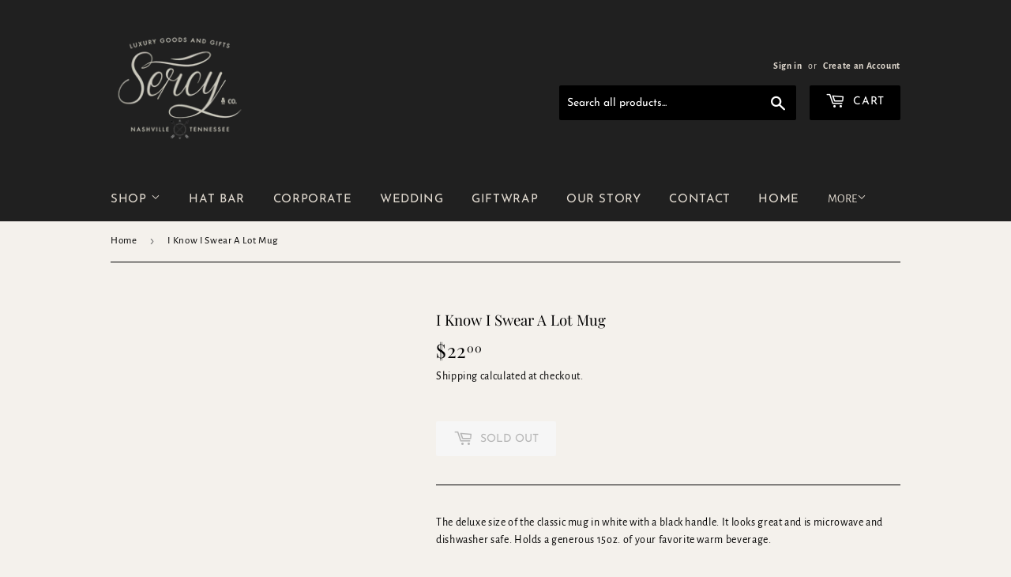

--- FILE ---
content_type: text/html; charset=utf-8
request_url: https://www.google.com/recaptcha/enterprise/anchor?ar=1&k=6LdEwsYnAAAAAL9T92sOraT4CDI-QIVuDYAGwdOy&co=aHR0cHM6Ly9zZXJjeWFuZGNvLmNvbTo0NDM.&hl=en&v=N67nZn4AqZkNcbeMu4prBgzg&size=invisible&anchor-ms=20000&execute-ms=30000&cb=8unuezsn1qtt
body_size: 48627
content:
<!DOCTYPE HTML><html dir="ltr" lang="en"><head><meta http-equiv="Content-Type" content="text/html; charset=UTF-8">
<meta http-equiv="X-UA-Compatible" content="IE=edge">
<title>reCAPTCHA</title>
<style type="text/css">
/* cyrillic-ext */
@font-face {
  font-family: 'Roboto';
  font-style: normal;
  font-weight: 400;
  font-stretch: 100%;
  src: url(//fonts.gstatic.com/s/roboto/v48/KFO7CnqEu92Fr1ME7kSn66aGLdTylUAMa3GUBHMdazTgWw.woff2) format('woff2');
  unicode-range: U+0460-052F, U+1C80-1C8A, U+20B4, U+2DE0-2DFF, U+A640-A69F, U+FE2E-FE2F;
}
/* cyrillic */
@font-face {
  font-family: 'Roboto';
  font-style: normal;
  font-weight: 400;
  font-stretch: 100%;
  src: url(//fonts.gstatic.com/s/roboto/v48/KFO7CnqEu92Fr1ME7kSn66aGLdTylUAMa3iUBHMdazTgWw.woff2) format('woff2');
  unicode-range: U+0301, U+0400-045F, U+0490-0491, U+04B0-04B1, U+2116;
}
/* greek-ext */
@font-face {
  font-family: 'Roboto';
  font-style: normal;
  font-weight: 400;
  font-stretch: 100%;
  src: url(//fonts.gstatic.com/s/roboto/v48/KFO7CnqEu92Fr1ME7kSn66aGLdTylUAMa3CUBHMdazTgWw.woff2) format('woff2');
  unicode-range: U+1F00-1FFF;
}
/* greek */
@font-face {
  font-family: 'Roboto';
  font-style: normal;
  font-weight: 400;
  font-stretch: 100%;
  src: url(//fonts.gstatic.com/s/roboto/v48/KFO7CnqEu92Fr1ME7kSn66aGLdTylUAMa3-UBHMdazTgWw.woff2) format('woff2');
  unicode-range: U+0370-0377, U+037A-037F, U+0384-038A, U+038C, U+038E-03A1, U+03A3-03FF;
}
/* math */
@font-face {
  font-family: 'Roboto';
  font-style: normal;
  font-weight: 400;
  font-stretch: 100%;
  src: url(//fonts.gstatic.com/s/roboto/v48/KFO7CnqEu92Fr1ME7kSn66aGLdTylUAMawCUBHMdazTgWw.woff2) format('woff2');
  unicode-range: U+0302-0303, U+0305, U+0307-0308, U+0310, U+0312, U+0315, U+031A, U+0326-0327, U+032C, U+032F-0330, U+0332-0333, U+0338, U+033A, U+0346, U+034D, U+0391-03A1, U+03A3-03A9, U+03B1-03C9, U+03D1, U+03D5-03D6, U+03F0-03F1, U+03F4-03F5, U+2016-2017, U+2034-2038, U+203C, U+2040, U+2043, U+2047, U+2050, U+2057, U+205F, U+2070-2071, U+2074-208E, U+2090-209C, U+20D0-20DC, U+20E1, U+20E5-20EF, U+2100-2112, U+2114-2115, U+2117-2121, U+2123-214F, U+2190, U+2192, U+2194-21AE, U+21B0-21E5, U+21F1-21F2, U+21F4-2211, U+2213-2214, U+2216-22FF, U+2308-230B, U+2310, U+2319, U+231C-2321, U+2336-237A, U+237C, U+2395, U+239B-23B7, U+23D0, U+23DC-23E1, U+2474-2475, U+25AF, U+25B3, U+25B7, U+25BD, U+25C1, U+25CA, U+25CC, U+25FB, U+266D-266F, U+27C0-27FF, U+2900-2AFF, U+2B0E-2B11, U+2B30-2B4C, U+2BFE, U+3030, U+FF5B, U+FF5D, U+1D400-1D7FF, U+1EE00-1EEFF;
}
/* symbols */
@font-face {
  font-family: 'Roboto';
  font-style: normal;
  font-weight: 400;
  font-stretch: 100%;
  src: url(//fonts.gstatic.com/s/roboto/v48/KFO7CnqEu92Fr1ME7kSn66aGLdTylUAMaxKUBHMdazTgWw.woff2) format('woff2');
  unicode-range: U+0001-000C, U+000E-001F, U+007F-009F, U+20DD-20E0, U+20E2-20E4, U+2150-218F, U+2190, U+2192, U+2194-2199, U+21AF, U+21E6-21F0, U+21F3, U+2218-2219, U+2299, U+22C4-22C6, U+2300-243F, U+2440-244A, U+2460-24FF, U+25A0-27BF, U+2800-28FF, U+2921-2922, U+2981, U+29BF, U+29EB, U+2B00-2BFF, U+4DC0-4DFF, U+FFF9-FFFB, U+10140-1018E, U+10190-1019C, U+101A0, U+101D0-101FD, U+102E0-102FB, U+10E60-10E7E, U+1D2C0-1D2D3, U+1D2E0-1D37F, U+1F000-1F0FF, U+1F100-1F1AD, U+1F1E6-1F1FF, U+1F30D-1F30F, U+1F315, U+1F31C, U+1F31E, U+1F320-1F32C, U+1F336, U+1F378, U+1F37D, U+1F382, U+1F393-1F39F, U+1F3A7-1F3A8, U+1F3AC-1F3AF, U+1F3C2, U+1F3C4-1F3C6, U+1F3CA-1F3CE, U+1F3D4-1F3E0, U+1F3ED, U+1F3F1-1F3F3, U+1F3F5-1F3F7, U+1F408, U+1F415, U+1F41F, U+1F426, U+1F43F, U+1F441-1F442, U+1F444, U+1F446-1F449, U+1F44C-1F44E, U+1F453, U+1F46A, U+1F47D, U+1F4A3, U+1F4B0, U+1F4B3, U+1F4B9, U+1F4BB, U+1F4BF, U+1F4C8-1F4CB, U+1F4D6, U+1F4DA, U+1F4DF, U+1F4E3-1F4E6, U+1F4EA-1F4ED, U+1F4F7, U+1F4F9-1F4FB, U+1F4FD-1F4FE, U+1F503, U+1F507-1F50B, U+1F50D, U+1F512-1F513, U+1F53E-1F54A, U+1F54F-1F5FA, U+1F610, U+1F650-1F67F, U+1F687, U+1F68D, U+1F691, U+1F694, U+1F698, U+1F6AD, U+1F6B2, U+1F6B9-1F6BA, U+1F6BC, U+1F6C6-1F6CF, U+1F6D3-1F6D7, U+1F6E0-1F6EA, U+1F6F0-1F6F3, U+1F6F7-1F6FC, U+1F700-1F7FF, U+1F800-1F80B, U+1F810-1F847, U+1F850-1F859, U+1F860-1F887, U+1F890-1F8AD, U+1F8B0-1F8BB, U+1F8C0-1F8C1, U+1F900-1F90B, U+1F93B, U+1F946, U+1F984, U+1F996, U+1F9E9, U+1FA00-1FA6F, U+1FA70-1FA7C, U+1FA80-1FA89, U+1FA8F-1FAC6, U+1FACE-1FADC, U+1FADF-1FAE9, U+1FAF0-1FAF8, U+1FB00-1FBFF;
}
/* vietnamese */
@font-face {
  font-family: 'Roboto';
  font-style: normal;
  font-weight: 400;
  font-stretch: 100%;
  src: url(//fonts.gstatic.com/s/roboto/v48/KFO7CnqEu92Fr1ME7kSn66aGLdTylUAMa3OUBHMdazTgWw.woff2) format('woff2');
  unicode-range: U+0102-0103, U+0110-0111, U+0128-0129, U+0168-0169, U+01A0-01A1, U+01AF-01B0, U+0300-0301, U+0303-0304, U+0308-0309, U+0323, U+0329, U+1EA0-1EF9, U+20AB;
}
/* latin-ext */
@font-face {
  font-family: 'Roboto';
  font-style: normal;
  font-weight: 400;
  font-stretch: 100%;
  src: url(//fonts.gstatic.com/s/roboto/v48/KFO7CnqEu92Fr1ME7kSn66aGLdTylUAMa3KUBHMdazTgWw.woff2) format('woff2');
  unicode-range: U+0100-02BA, U+02BD-02C5, U+02C7-02CC, U+02CE-02D7, U+02DD-02FF, U+0304, U+0308, U+0329, U+1D00-1DBF, U+1E00-1E9F, U+1EF2-1EFF, U+2020, U+20A0-20AB, U+20AD-20C0, U+2113, U+2C60-2C7F, U+A720-A7FF;
}
/* latin */
@font-face {
  font-family: 'Roboto';
  font-style: normal;
  font-weight: 400;
  font-stretch: 100%;
  src: url(//fonts.gstatic.com/s/roboto/v48/KFO7CnqEu92Fr1ME7kSn66aGLdTylUAMa3yUBHMdazQ.woff2) format('woff2');
  unicode-range: U+0000-00FF, U+0131, U+0152-0153, U+02BB-02BC, U+02C6, U+02DA, U+02DC, U+0304, U+0308, U+0329, U+2000-206F, U+20AC, U+2122, U+2191, U+2193, U+2212, U+2215, U+FEFF, U+FFFD;
}
/* cyrillic-ext */
@font-face {
  font-family: 'Roboto';
  font-style: normal;
  font-weight: 500;
  font-stretch: 100%;
  src: url(//fonts.gstatic.com/s/roboto/v48/KFO7CnqEu92Fr1ME7kSn66aGLdTylUAMa3GUBHMdazTgWw.woff2) format('woff2');
  unicode-range: U+0460-052F, U+1C80-1C8A, U+20B4, U+2DE0-2DFF, U+A640-A69F, U+FE2E-FE2F;
}
/* cyrillic */
@font-face {
  font-family: 'Roboto';
  font-style: normal;
  font-weight: 500;
  font-stretch: 100%;
  src: url(//fonts.gstatic.com/s/roboto/v48/KFO7CnqEu92Fr1ME7kSn66aGLdTylUAMa3iUBHMdazTgWw.woff2) format('woff2');
  unicode-range: U+0301, U+0400-045F, U+0490-0491, U+04B0-04B1, U+2116;
}
/* greek-ext */
@font-face {
  font-family: 'Roboto';
  font-style: normal;
  font-weight: 500;
  font-stretch: 100%;
  src: url(//fonts.gstatic.com/s/roboto/v48/KFO7CnqEu92Fr1ME7kSn66aGLdTylUAMa3CUBHMdazTgWw.woff2) format('woff2');
  unicode-range: U+1F00-1FFF;
}
/* greek */
@font-face {
  font-family: 'Roboto';
  font-style: normal;
  font-weight: 500;
  font-stretch: 100%;
  src: url(//fonts.gstatic.com/s/roboto/v48/KFO7CnqEu92Fr1ME7kSn66aGLdTylUAMa3-UBHMdazTgWw.woff2) format('woff2');
  unicode-range: U+0370-0377, U+037A-037F, U+0384-038A, U+038C, U+038E-03A1, U+03A3-03FF;
}
/* math */
@font-face {
  font-family: 'Roboto';
  font-style: normal;
  font-weight: 500;
  font-stretch: 100%;
  src: url(//fonts.gstatic.com/s/roboto/v48/KFO7CnqEu92Fr1ME7kSn66aGLdTylUAMawCUBHMdazTgWw.woff2) format('woff2');
  unicode-range: U+0302-0303, U+0305, U+0307-0308, U+0310, U+0312, U+0315, U+031A, U+0326-0327, U+032C, U+032F-0330, U+0332-0333, U+0338, U+033A, U+0346, U+034D, U+0391-03A1, U+03A3-03A9, U+03B1-03C9, U+03D1, U+03D5-03D6, U+03F0-03F1, U+03F4-03F5, U+2016-2017, U+2034-2038, U+203C, U+2040, U+2043, U+2047, U+2050, U+2057, U+205F, U+2070-2071, U+2074-208E, U+2090-209C, U+20D0-20DC, U+20E1, U+20E5-20EF, U+2100-2112, U+2114-2115, U+2117-2121, U+2123-214F, U+2190, U+2192, U+2194-21AE, U+21B0-21E5, U+21F1-21F2, U+21F4-2211, U+2213-2214, U+2216-22FF, U+2308-230B, U+2310, U+2319, U+231C-2321, U+2336-237A, U+237C, U+2395, U+239B-23B7, U+23D0, U+23DC-23E1, U+2474-2475, U+25AF, U+25B3, U+25B7, U+25BD, U+25C1, U+25CA, U+25CC, U+25FB, U+266D-266F, U+27C0-27FF, U+2900-2AFF, U+2B0E-2B11, U+2B30-2B4C, U+2BFE, U+3030, U+FF5B, U+FF5D, U+1D400-1D7FF, U+1EE00-1EEFF;
}
/* symbols */
@font-face {
  font-family: 'Roboto';
  font-style: normal;
  font-weight: 500;
  font-stretch: 100%;
  src: url(//fonts.gstatic.com/s/roboto/v48/KFO7CnqEu92Fr1ME7kSn66aGLdTylUAMaxKUBHMdazTgWw.woff2) format('woff2');
  unicode-range: U+0001-000C, U+000E-001F, U+007F-009F, U+20DD-20E0, U+20E2-20E4, U+2150-218F, U+2190, U+2192, U+2194-2199, U+21AF, U+21E6-21F0, U+21F3, U+2218-2219, U+2299, U+22C4-22C6, U+2300-243F, U+2440-244A, U+2460-24FF, U+25A0-27BF, U+2800-28FF, U+2921-2922, U+2981, U+29BF, U+29EB, U+2B00-2BFF, U+4DC0-4DFF, U+FFF9-FFFB, U+10140-1018E, U+10190-1019C, U+101A0, U+101D0-101FD, U+102E0-102FB, U+10E60-10E7E, U+1D2C0-1D2D3, U+1D2E0-1D37F, U+1F000-1F0FF, U+1F100-1F1AD, U+1F1E6-1F1FF, U+1F30D-1F30F, U+1F315, U+1F31C, U+1F31E, U+1F320-1F32C, U+1F336, U+1F378, U+1F37D, U+1F382, U+1F393-1F39F, U+1F3A7-1F3A8, U+1F3AC-1F3AF, U+1F3C2, U+1F3C4-1F3C6, U+1F3CA-1F3CE, U+1F3D4-1F3E0, U+1F3ED, U+1F3F1-1F3F3, U+1F3F5-1F3F7, U+1F408, U+1F415, U+1F41F, U+1F426, U+1F43F, U+1F441-1F442, U+1F444, U+1F446-1F449, U+1F44C-1F44E, U+1F453, U+1F46A, U+1F47D, U+1F4A3, U+1F4B0, U+1F4B3, U+1F4B9, U+1F4BB, U+1F4BF, U+1F4C8-1F4CB, U+1F4D6, U+1F4DA, U+1F4DF, U+1F4E3-1F4E6, U+1F4EA-1F4ED, U+1F4F7, U+1F4F9-1F4FB, U+1F4FD-1F4FE, U+1F503, U+1F507-1F50B, U+1F50D, U+1F512-1F513, U+1F53E-1F54A, U+1F54F-1F5FA, U+1F610, U+1F650-1F67F, U+1F687, U+1F68D, U+1F691, U+1F694, U+1F698, U+1F6AD, U+1F6B2, U+1F6B9-1F6BA, U+1F6BC, U+1F6C6-1F6CF, U+1F6D3-1F6D7, U+1F6E0-1F6EA, U+1F6F0-1F6F3, U+1F6F7-1F6FC, U+1F700-1F7FF, U+1F800-1F80B, U+1F810-1F847, U+1F850-1F859, U+1F860-1F887, U+1F890-1F8AD, U+1F8B0-1F8BB, U+1F8C0-1F8C1, U+1F900-1F90B, U+1F93B, U+1F946, U+1F984, U+1F996, U+1F9E9, U+1FA00-1FA6F, U+1FA70-1FA7C, U+1FA80-1FA89, U+1FA8F-1FAC6, U+1FACE-1FADC, U+1FADF-1FAE9, U+1FAF0-1FAF8, U+1FB00-1FBFF;
}
/* vietnamese */
@font-face {
  font-family: 'Roboto';
  font-style: normal;
  font-weight: 500;
  font-stretch: 100%;
  src: url(//fonts.gstatic.com/s/roboto/v48/KFO7CnqEu92Fr1ME7kSn66aGLdTylUAMa3OUBHMdazTgWw.woff2) format('woff2');
  unicode-range: U+0102-0103, U+0110-0111, U+0128-0129, U+0168-0169, U+01A0-01A1, U+01AF-01B0, U+0300-0301, U+0303-0304, U+0308-0309, U+0323, U+0329, U+1EA0-1EF9, U+20AB;
}
/* latin-ext */
@font-face {
  font-family: 'Roboto';
  font-style: normal;
  font-weight: 500;
  font-stretch: 100%;
  src: url(//fonts.gstatic.com/s/roboto/v48/KFO7CnqEu92Fr1ME7kSn66aGLdTylUAMa3KUBHMdazTgWw.woff2) format('woff2');
  unicode-range: U+0100-02BA, U+02BD-02C5, U+02C7-02CC, U+02CE-02D7, U+02DD-02FF, U+0304, U+0308, U+0329, U+1D00-1DBF, U+1E00-1E9F, U+1EF2-1EFF, U+2020, U+20A0-20AB, U+20AD-20C0, U+2113, U+2C60-2C7F, U+A720-A7FF;
}
/* latin */
@font-face {
  font-family: 'Roboto';
  font-style: normal;
  font-weight: 500;
  font-stretch: 100%;
  src: url(//fonts.gstatic.com/s/roboto/v48/KFO7CnqEu92Fr1ME7kSn66aGLdTylUAMa3yUBHMdazQ.woff2) format('woff2');
  unicode-range: U+0000-00FF, U+0131, U+0152-0153, U+02BB-02BC, U+02C6, U+02DA, U+02DC, U+0304, U+0308, U+0329, U+2000-206F, U+20AC, U+2122, U+2191, U+2193, U+2212, U+2215, U+FEFF, U+FFFD;
}
/* cyrillic-ext */
@font-face {
  font-family: 'Roboto';
  font-style: normal;
  font-weight: 900;
  font-stretch: 100%;
  src: url(//fonts.gstatic.com/s/roboto/v48/KFO7CnqEu92Fr1ME7kSn66aGLdTylUAMa3GUBHMdazTgWw.woff2) format('woff2');
  unicode-range: U+0460-052F, U+1C80-1C8A, U+20B4, U+2DE0-2DFF, U+A640-A69F, U+FE2E-FE2F;
}
/* cyrillic */
@font-face {
  font-family: 'Roboto';
  font-style: normal;
  font-weight: 900;
  font-stretch: 100%;
  src: url(//fonts.gstatic.com/s/roboto/v48/KFO7CnqEu92Fr1ME7kSn66aGLdTylUAMa3iUBHMdazTgWw.woff2) format('woff2');
  unicode-range: U+0301, U+0400-045F, U+0490-0491, U+04B0-04B1, U+2116;
}
/* greek-ext */
@font-face {
  font-family: 'Roboto';
  font-style: normal;
  font-weight: 900;
  font-stretch: 100%;
  src: url(//fonts.gstatic.com/s/roboto/v48/KFO7CnqEu92Fr1ME7kSn66aGLdTylUAMa3CUBHMdazTgWw.woff2) format('woff2');
  unicode-range: U+1F00-1FFF;
}
/* greek */
@font-face {
  font-family: 'Roboto';
  font-style: normal;
  font-weight: 900;
  font-stretch: 100%;
  src: url(//fonts.gstatic.com/s/roboto/v48/KFO7CnqEu92Fr1ME7kSn66aGLdTylUAMa3-UBHMdazTgWw.woff2) format('woff2');
  unicode-range: U+0370-0377, U+037A-037F, U+0384-038A, U+038C, U+038E-03A1, U+03A3-03FF;
}
/* math */
@font-face {
  font-family: 'Roboto';
  font-style: normal;
  font-weight: 900;
  font-stretch: 100%;
  src: url(//fonts.gstatic.com/s/roboto/v48/KFO7CnqEu92Fr1ME7kSn66aGLdTylUAMawCUBHMdazTgWw.woff2) format('woff2');
  unicode-range: U+0302-0303, U+0305, U+0307-0308, U+0310, U+0312, U+0315, U+031A, U+0326-0327, U+032C, U+032F-0330, U+0332-0333, U+0338, U+033A, U+0346, U+034D, U+0391-03A1, U+03A3-03A9, U+03B1-03C9, U+03D1, U+03D5-03D6, U+03F0-03F1, U+03F4-03F5, U+2016-2017, U+2034-2038, U+203C, U+2040, U+2043, U+2047, U+2050, U+2057, U+205F, U+2070-2071, U+2074-208E, U+2090-209C, U+20D0-20DC, U+20E1, U+20E5-20EF, U+2100-2112, U+2114-2115, U+2117-2121, U+2123-214F, U+2190, U+2192, U+2194-21AE, U+21B0-21E5, U+21F1-21F2, U+21F4-2211, U+2213-2214, U+2216-22FF, U+2308-230B, U+2310, U+2319, U+231C-2321, U+2336-237A, U+237C, U+2395, U+239B-23B7, U+23D0, U+23DC-23E1, U+2474-2475, U+25AF, U+25B3, U+25B7, U+25BD, U+25C1, U+25CA, U+25CC, U+25FB, U+266D-266F, U+27C0-27FF, U+2900-2AFF, U+2B0E-2B11, U+2B30-2B4C, U+2BFE, U+3030, U+FF5B, U+FF5D, U+1D400-1D7FF, U+1EE00-1EEFF;
}
/* symbols */
@font-face {
  font-family: 'Roboto';
  font-style: normal;
  font-weight: 900;
  font-stretch: 100%;
  src: url(//fonts.gstatic.com/s/roboto/v48/KFO7CnqEu92Fr1ME7kSn66aGLdTylUAMaxKUBHMdazTgWw.woff2) format('woff2');
  unicode-range: U+0001-000C, U+000E-001F, U+007F-009F, U+20DD-20E0, U+20E2-20E4, U+2150-218F, U+2190, U+2192, U+2194-2199, U+21AF, U+21E6-21F0, U+21F3, U+2218-2219, U+2299, U+22C4-22C6, U+2300-243F, U+2440-244A, U+2460-24FF, U+25A0-27BF, U+2800-28FF, U+2921-2922, U+2981, U+29BF, U+29EB, U+2B00-2BFF, U+4DC0-4DFF, U+FFF9-FFFB, U+10140-1018E, U+10190-1019C, U+101A0, U+101D0-101FD, U+102E0-102FB, U+10E60-10E7E, U+1D2C0-1D2D3, U+1D2E0-1D37F, U+1F000-1F0FF, U+1F100-1F1AD, U+1F1E6-1F1FF, U+1F30D-1F30F, U+1F315, U+1F31C, U+1F31E, U+1F320-1F32C, U+1F336, U+1F378, U+1F37D, U+1F382, U+1F393-1F39F, U+1F3A7-1F3A8, U+1F3AC-1F3AF, U+1F3C2, U+1F3C4-1F3C6, U+1F3CA-1F3CE, U+1F3D4-1F3E0, U+1F3ED, U+1F3F1-1F3F3, U+1F3F5-1F3F7, U+1F408, U+1F415, U+1F41F, U+1F426, U+1F43F, U+1F441-1F442, U+1F444, U+1F446-1F449, U+1F44C-1F44E, U+1F453, U+1F46A, U+1F47D, U+1F4A3, U+1F4B0, U+1F4B3, U+1F4B9, U+1F4BB, U+1F4BF, U+1F4C8-1F4CB, U+1F4D6, U+1F4DA, U+1F4DF, U+1F4E3-1F4E6, U+1F4EA-1F4ED, U+1F4F7, U+1F4F9-1F4FB, U+1F4FD-1F4FE, U+1F503, U+1F507-1F50B, U+1F50D, U+1F512-1F513, U+1F53E-1F54A, U+1F54F-1F5FA, U+1F610, U+1F650-1F67F, U+1F687, U+1F68D, U+1F691, U+1F694, U+1F698, U+1F6AD, U+1F6B2, U+1F6B9-1F6BA, U+1F6BC, U+1F6C6-1F6CF, U+1F6D3-1F6D7, U+1F6E0-1F6EA, U+1F6F0-1F6F3, U+1F6F7-1F6FC, U+1F700-1F7FF, U+1F800-1F80B, U+1F810-1F847, U+1F850-1F859, U+1F860-1F887, U+1F890-1F8AD, U+1F8B0-1F8BB, U+1F8C0-1F8C1, U+1F900-1F90B, U+1F93B, U+1F946, U+1F984, U+1F996, U+1F9E9, U+1FA00-1FA6F, U+1FA70-1FA7C, U+1FA80-1FA89, U+1FA8F-1FAC6, U+1FACE-1FADC, U+1FADF-1FAE9, U+1FAF0-1FAF8, U+1FB00-1FBFF;
}
/* vietnamese */
@font-face {
  font-family: 'Roboto';
  font-style: normal;
  font-weight: 900;
  font-stretch: 100%;
  src: url(//fonts.gstatic.com/s/roboto/v48/KFO7CnqEu92Fr1ME7kSn66aGLdTylUAMa3OUBHMdazTgWw.woff2) format('woff2');
  unicode-range: U+0102-0103, U+0110-0111, U+0128-0129, U+0168-0169, U+01A0-01A1, U+01AF-01B0, U+0300-0301, U+0303-0304, U+0308-0309, U+0323, U+0329, U+1EA0-1EF9, U+20AB;
}
/* latin-ext */
@font-face {
  font-family: 'Roboto';
  font-style: normal;
  font-weight: 900;
  font-stretch: 100%;
  src: url(//fonts.gstatic.com/s/roboto/v48/KFO7CnqEu92Fr1ME7kSn66aGLdTylUAMa3KUBHMdazTgWw.woff2) format('woff2');
  unicode-range: U+0100-02BA, U+02BD-02C5, U+02C7-02CC, U+02CE-02D7, U+02DD-02FF, U+0304, U+0308, U+0329, U+1D00-1DBF, U+1E00-1E9F, U+1EF2-1EFF, U+2020, U+20A0-20AB, U+20AD-20C0, U+2113, U+2C60-2C7F, U+A720-A7FF;
}
/* latin */
@font-face {
  font-family: 'Roboto';
  font-style: normal;
  font-weight: 900;
  font-stretch: 100%;
  src: url(//fonts.gstatic.com/s/roboto/v48/KFO7CnqEu92Fr1ME7kSn66aGLdTylUAMa3yUBHMdazQ.woff2) format('woff2');
  unicode-range: U+0000-00FF, U+0131, U+0152-0153, U+02BB-02BC, U+02C6, U+02DA, U+02DC, U+0304, U+0308, U+0329, U+2000-206F, U+20AC, U+2122, U+2191, U+2193, U+2212, U+2215, U+FEFF, U+FFFD;
}

</style>
<link rel="stylesheet" type="text/css" href="https://www.gstatic.com/recaptcha/releases/N67nZn4AqZkNcbeMu4prBgzg/styles__ltr.css">
<script nonce="W-1zSPnN-pTzy4X2iYqMIA" type="text/javascript">window['__recaptcha_api'] = 'https://www.google.com/recaptcha/enterprise/';</script>
<script type="text/javascript" src="https://www.gstatic.com/recaptcha/releases/N67nZn4AqZkNcbeMu4prBgzg/recaptcha__en.js" nonce="W-1zSPnN-pTzy4X2iYqMIA">
      
    </script></head>
<body><div id="rc-anchor-alert" class="rc-anchor-alert"></div>
<input type="hidden" id="recaptcha-token" value="[base64]">
<script type="text/javascript" nonce="W-1zSPnN-pTzy4X2iYqMIA">
      recaptcha.anchor.Main.init("[\x22ainput\x22,[\x22bgdata\x22,\x22\x22,\[base64]/[base64]/[base64]/[base64]/[base64]/[base64]/KGcoTywyNTMsTy5PKSxVRyhPLEMpKTpnKE8sMjUzLEMpLE8pKSxsKSksTykpfSxieT1mdW5jdGlvbihDLE8sdSxsKXtmb3IobD0odT1SKEMpLDApO08+MDtPLS0pbD1sPDw4fFooQyk7ZyhDLHUsbCl9LFVHPWZ1bmN0aW9uKEMsTyl7Qy5pLmxlbmd0aD4xMDQ/[base64]/[base64]/[base64]/[base64]/[base64]/[base64]/[base64]\\u003d\x22,\[base64]\\u003d\\u003d\x22,\x22bVtVw74Rwow6wr7DlcKow7fDlXBgw7EKw7HDhh07b8O/wpx/U8KPIkbCtBrDsEonUMKfTUPCmxJkPsKNOsKNw7zCkQTDqFstwqEEwptRw7Nkw7nDnMO1w6/Dv8KFfBfDoyA2U1VBFxI/[base64]/RQ9HeEDDj8OjD8O/O0Yyw7xdw6HDtToJw6HDlsK+wrkuw5ogcH4pDiVKwpphwrTCv2U7ecKJw6rCrRUZPArDjyxPAMK/fcOJfwDDm8OGwpAqAcKVLhdnw7Ezw6jDp8OKBQbDu1fDjcK9IXgAw4HCpcKfw5vCrcOKwqXCv0wGwq/CiyXCgcOXFEtjXSk7wrbCicOkw7bCv8KCw4EVSx5zdX8WwpPCq2HDtlrCrMOEw4vDlsKWdWjDkk/CmMOUw4rDrMKkwoEqLj/ClholCiDCv8OFInvCk3XCu8OBwr3CgEkjeTpSw77DoXPCmAhHClVmw5TDvQd/[base64]/CgMO+cwgoZ8OEdxE+w51+w4RkWTYNaMOGUxNXcsKTNyzDum7Cg8Kiw7R3w73CrcKVw4PCmsKweG4jwo98d8KnJS3DhsKLwrdKYwtrwpfCpjPDowIUIcO8wplPwq1sesK/TMOEwqHDh0cPZzleW1bDh1DChVzCgcONwqHDqcKKFcKUAU1EwrPDrDomOMKWw7bChnEQNUvCjzRswq1KCMKrCgLDj8OoA8KHaSV0VR0GMsOSCTPCncOLw6k/H0ISwoDCqn1uwqbDpMOsXiUaZTZOw4NLw7DDjsOow6HCsSHDisOqCcOgwrjCuxrDnVvDhDtvVsOoXgjDj8KYfsOFwql+wpLCqT/CucKBwptKw5RswrrCsTNZW8KWBUV6woJmw68owpHCnjYGRsKxw4AQwpbDt8O3w6fCpxs/UHvDosKswq0Jw4PCrh9BdsOwPsKzw5kMw5JYSgTDi8OMwoTDhGdmw7HCkmYHwrXDs3ENwo7DvG1rwrJeMhfCnWPDncODwpTDnsOAw6hhw6/CscK1Z0XDl8KiXMKCwr5lwpo+w4XCtDUswqIDwoTDlgMQw5jDiMOBwpJzWgzDnVY0w6XCj2rDuHzCnMO/OcKpacO9w5XCtcKuwqHCrMKoGsOFwonDvcK5w4Jow7pXcw0dTEIcdMOhdgLDo8KHUsKow5NKCikswohOBcKhL8KhUcOcw60ewr9dM8OAwp88NMKqw4wkw7EzYMKqQ8OSHcOYJVBEw6jCgFLDnsK0wo/Dm8KcV8KjZnkRJQIpMGZnwqIpKEnDucKnwr4lGTc8w64iDE7CgcO9w4HCkHPDrcOBLcOAG8Ktwr8qVcKbfw8qRGt8bj/DlyDDg8KuIMK9w43ClMKKFTbClsKWdz/CocK5AxkMOsOnSMOPwqvDpjLDrMKww7rDkcOBwpTDq2JgKxAowoQDYD7DvcK5w4wpw6N6w4k8wpvDksKnJg8Bw6R5w77ChXjDn8OCMMOqB8O5wqHDh8KMQF86woYwRW9/NMKJw5/Cij7DlsKRwqsBWcKwDxo4w5fCpF3DpSjCsFXCg8O5woBgVsOqwq7ChcKxQ8KUwoJJw7TDrDTDucO5RcKAwpQ3woBhVFwbwofCicOBbVFrwqQhw6HCoH5bw54/EjMew44lw5fDpcOaJGQRfgrDkcOhwpZ2UMKCw5fDpcKwNMOhf8OpJMOuJjjCpcKGwojCgMOUIhdOQ3nCkWxYwqnDpRXCjcOPbcOrL8OIDU92AsOlw7LDoMOvwrJ2JsOlIcKpP8Ojc8KVwrJzw78Cw7/CrRETwobDkCN4wonDuGlzw7bDgnYhKnpyOsKHw4YdBsOOGcK0cMOcP8KjbzAIw5dBBj/CnsOCwoDDlT3CsVo7wqFEHcO3fcKPwqLDuHNDU8O5w6jCiRJiw7fCiMOuwpVOw4XCp8KOIA/CuMOzQUUGw7zCv8KJw7QUwrEUw7/DoyxZwq/[base64]/DtcO5wrQMw5J/WMOKS8Kcw6bDpMKbXDDCusORw4HCj8OEHjbCi3/[base64]/w6TDs8OuED5/[base64]/CvsKSw6HCoko9C8O/w78mT8OSOV43dmAkw4Mwwo97w7XDusKOP8OWw7XDtsOQYyU3ClXDjsOxwr80w5lgwqTDlh/CpMKXw5pqwo3DoizCo8KbSS8yBVXDvcOHai45w6nDqivCpMOiw603blAfw7Mxb8KIV8O5w7YGwoFlHsKWw5HCosOqJ8KpwrNKOSTDk1tfA8KXVzXCvDoHwpHCkTMRw4UAGsKLfhvCvCTDhsObZFfCv0oqw6llVMKeK8Osb1gETFfDqCvClsK/d1bCvGzDpGBVC8Krwowcw4vDjMKPTiJHJGwTRMOWw5DDqsOswqfDqks/w4Zva1DCqcONDl7DqsOuwr0ydMO7wrHCihEuRsKIAn7DnhPCs8KSej4dw7dNTkXDux0GwqvCjAfCmXoBw49Sw5PDrmIGC8OPdcKMwqEkwq09wotowrvDlsK/wqbCgQ3DoMOyXRHDsMOiCcKrSlLDqh0BwqkGLcKiwrjCgsOxw5M/woNawr41TTzDgjzCoi4Vw6PCmcOtMcOiJQUNwpEiw6PCo8K2wrPDmMKtw4bCgsO0wqtlw5EaKio1w7oOT8OOw4TDmRR8Pj4nWcOvw6/[base64]/CncOnUQh7wr1Jw790C8K1w6MEw71JwqrCvmnCi8KMfcKSwpMLwodjw7zChz8vw7rCs1rCm8OAw4wtbSItwoHDmX59woZJfcO7w5PCsk9/w7fDhMKBWsKCVjzCgwbCglVXwqZewqQ6EcObcG5ZwqTCksKVwr3DoMOlwqDCgsKedsKJZsKTw6XCrcKPwpDCqMKUGcOawpxIw5tpZsKJw4XCrcO8w57CqMKqw7DCiCNvwrnCnH9NKCjChy/CpAg9wqXCksO8ZMOQwqbDjsKCw5oPARbCjBzDo8Oswq7Com8mwoUfeMONw7vCoMK2w6/ChMKVP8OzNcK5wprDrsOWw4HCvSjCgGwUw63CkSrCnHJYwoTCjSp6w4nDjk9sw4PCoEbDpTfDicK4JsKpH8KhM8Oqw7gRwqPClmbCtsObwqcCw6Q+YzpPwpBPGE5ww6QwwqlIw7UAw5LClcK0MsOiw5bCh8K2MMOMeGx4DcKgEzjDj0jDgz/CuMKvDMOdHcOhwo4nw6TCtxDCgcOxwrrDlsK/ZF9lwrY+wqTDtsKAw5QPJEI/dsKkdjXCs8O0UVLDpsKEc8K/[base64]/wr/DjMKsw6rChMKEwqRPNHLDqMOOIMOSw6PClnVUWsKNw4pNZ0vCu8Ogw73DpDTDu8KyHQDDikjCi1JresOWFirDisO2w4kSwpzDtkoXDU4YRsO3wr9BCsK0wrUhC3/CgMKbI0DDi8KUw6Bvw7nDp8Kxw4xMbwUSw4nCmW9/w7ZpWxcmw4PDpcKtw4rDq8K2wq45wrfCshM3wq/Cv8KULMOrw5h8R8KeAznCi2/CvMK+w4rCuHwHT8Orw4YuPFYhZmfCr8KZVFfChsOwwpxQw4MELynDgANHwobDtsKXw4jCvsKpw74belAuF2t/VxnCosO2d05cwojCmx/CrXs+w4k6w6U7wq/DmMORwqAlw5/[base64]/DkcO3wo9rw6LChh5lwprCoSfDncKrw5nCl2Bdwpgnw58gw7/[base64]/ChcOxYHzCmsO6ZVPDscOkw7YyWMOCacKwwrcganDDksKRw6bDuSvCtcOCw6zCuDTDlsKXwp1/[base64]/[base64]/[base64]/[base64]/CsMK+w6XDkX/DocOOwp7DgWkmwr1Jw752w4zDlsKwHcKGw4Exf8OUc8KvDwnCjsKew7cFw5PCkA3CmhphRzTCugULwpHDsAJmS3bCsHPCnMOFbsOMwokUckHChMKTO3k8w6XCkcOpw5bCnMKYfcK/woNJa03Cu8O/M00kwq3DmVnCm8KmwqnDuF/DiGjCrsKZS0hkJsKWw7EZE0LDo8KCwpI9GmLCksKac8OKLgMvHMKTajppBMK+McObOlAFTsOOw6LDqcK8E8KmaT5fw7jDhwk9w5rCkg/[base64]/[base64]/CiU/CrCjCrTUObMKlw7tpw7XDnxHDrXTDgy4qKlvDm0XDqVk/w50fBhrCisOow7/DnsOUwpdLOsOEBcOrJ8Odc8KbwqEOw4F3IcObw5kIwq/DhiEhIMOMAcOVBcO1VUDCocK8KzrCjMKNwp/[base64]/YTPDvcKuUEB4SEAsbMO1c8KJKSR5WQLDtMOpeMKLCWplTAtUXgNewp3DhjNjI8KCwq3CiQPDmRNhw6w8wrJQNlYdw6zCmn/DjnXDuMKHwo5lw7AsVMOhw5sTwrLCvsKrZXfDm8OyTMK8acK8w6DDv8K1wpfCuzfDiR0qCAXCqQJiGUnCicOmw4gQwpPDjMKZwrrCmhc2wpQwL0LDgyE7w53Djz/Dj01fwpLCtUPCnAjDmcKfw5g4XsOXNcK0wonDmsKWfjsfw7rDvcKpCCQcasO/QRHDtxQmw5rDi21eacOkwppyAWnDpkBTwo7Ds8Ohw4ZcwpJawqXCoMO4w7tbGhbChx16wolxw57CpMOTR8K2w6jDqMKlCAt5w50dHsK8JjfDuHZZIEvCqcKLfFrDrMO7w4LCkypOwrDDvMOywpIkwpbCksOxw6/Dq8KzHsKVVHJqcsKowpwzTVTClMODw4zDrEHDusOQwpPCs8KBRBNwdRvCtDLCpcKNBj3DvjDDkC3DgMOOw7UDwrd8w7zCmsK/wpjCm8O/TWzDqsOSw65XH10awoQiH8KlN8KPe8KNwoJJw6zDr8OCw7lLTsKlwqLDrw4gwpDDhsO/UsK1w7sxV8O9UcK+OcO4bsOXw43DllHDt8KiKcOHXhvCsRnDqVgtwp8mw4PDsHTCkHDCs8ONCcOycA7DiMO5IcKPCMOTKlzCgcOxwqPComF+K8OEPcKUw6vDtSTDpMOfwpbCv8KYXsKEw6fCuMOiw4/[base64]/CpgjCi04DImHDncKTwqIewqjCj3nCj8KnwqJyw7FzLAfChBlEwq7ChsK8FsKrw4Jvw7lQZsOgakApw63CmVvCoMOqw4gVCVsBdRjCimjClXEJwr/CmkDCqcKVQATCosOUVjnCqsOfKgd5w6/DtMKIwojDpcO0fVUZasKvw758DFJUwoUrC8K/VcKEwr98csKdcxQJdcKkGMKcw5/Do8O4wpwPNcKYCDnDk8OzD0DChMKGwonClGLCmsOSJ1lzN8KxwqXDsVdAwpzCnMOAV8K6woFELsOyQyvCicO2wqDCnCnCgAIUwpESQ2xgwo/CgyFpw5hWw5fCvMKnw7XDm8O/[base64]/Dq8OgTcKLNEXDicKaw7HCmEcNwqwpfcOrw6A2w5oHBsKBcsODwr9ZC1YCIsO/w5leTsKew5HCp8OcDMOgFsOmw4DChUhxYgRTw74sWX7Do3vDtFNEw4/Dt2RWJcO4w6TDq8KqwoRHw5TDnFdVEcKPSMKwwqNVw6nDkcOTwr/CncK/[base64]/wqPCvMKZwpnCoQ3DiCsZcMOkdsKZEsOHEcOhXsKNw7Aowpxow4jDhcOmf2t8dsKRwonCtXDDrQYiNcKpQRpHDxDDsls6QHbDnH7DisO2w7vCsURKw5LCrVADYlFoSsOXwoM3w6x/w6JAeXLCr0UywrZAY0jCqRbDikLDnMOvw4DCvQFvGsOXwq/DhMONCAQQVQJewoUhRMObwrnCg3tSwptkXTVMw6JOw67Cuz4eTC5Vw4tIcMKvJsOZwonCnsOKw6FDwrnCulTDiMOhwpk4CcK1wo5Ww6BGNXB/wqIAZ8KmRS7DmcOlc8OSbMOmfsOpOMO/FTXCq8OpScOkw6UKYCIkwqvDhUPCowjCnMOWQjbCqFIzwrwGE8K/wqBow6odOsO0AsO9FV8BCQlfw7Iew6TCiwbDjG1Ew73Dg8OyMAd8T8KgwqHCg0B/w5Q7TsKpw5HCgMOLw5HCt0vCtSBnPVRVX8KsDsOhecOGS8OVwqc9w4dEw50+cMOPwpFKJsOdKjNcRMOawqI+w6vDhCAxTwFDw4xsw6rCkgoJwrrDu8O6FR4QP8OvLwrDs0/CqcKRdsK1JXDDtzLCn8KtXMOuwrlJwrrDvcKTJk/DrMOrcnt+woZ9ZSTDqVLCnlXDrVPCj3g0w7Anw5Rxw49iw7Mrw7PDq8OuVMKIV8KGw5nChMOmwpUvfsKRTV/CtcKxwonChMKnwqVPIGzCvQXCrcO9Gn4Kwp7Dq8OVMyvCjQ/DoRplwpPChsOdWhEeaVhpwqUww4fCqSQ2wqBeUMOuwqcnw40zw5HCqihMw4E9wojDjHkWB8KdLcKCBUzDrj9BfsOuw6RxwqDCmGpIwqQNw6UUVMOmwpJRwoXDpsOYwqsaYhfCiE/DtsKsTEbCnsKgF0/[base64]/w6XCtCIzOQHDh8KxwoA4w6vDq3RwHMOzwpPDuj3DjHYTwqDDmcK9wofCucOGw6RjZcOZU3YvecKVZmlPOz18wpHDqyVBwqVJwphPw6/DhBxBwqbCoz4wwpl/[base64]/CtcOoQCDCi1PCu10VwqjCjcKffcKSGcKbwpxXwrLCmsKwwoMmw4zDsMKyw5TCv2HDmmVcEcO5wp8be1XCpMKZwpTDmsOUw73DmmfClcO3woXCjxXCocOvw4/ChMK8w6pVOgVSGMKfwr0FwrdhLsOsHBgGWMKRKUPDscKWcsKkw6bCnRXCpjReZHV8wq/DlBxceUzChMO7AB/Dm8Kew7JkGC7CoinDscKlw6VHw5rDg8OsTT/DlsOAw7sEUcKmwpbDrMOkBF5+C1bDmntTwopcC8OlPsOmwp1zwpxHwrvDvcOpLsKyw7ZiwofCncOAwrgnw4XClU7Ds8OBDVcowq/Ct28HJsKiOMOMwoHCq8ODw4vDnUHCh8KyYUgHw4LDhHfCpU7DtXjCqcKQwpoqw5XCgMOpwrlPezdUWcOiRE4twoDCjSdPRyMnWMOGUcOQwpHDnCJuwoTCsDU5w7/DpsOTw5howrbDsjfCg3zCksO0ScKsMcKMw6wHw6wowonCjMKhdlV0dyfDl8Ocw55bw5vCmgEyw51LG8KwwoXDqsKANsKAwq7DqsKBw4MNw5Z0GFphwogTFQHClEvDoMOFFV3ComPDgToZCsOdwq7DsGAywpLDicOmfEpPw6fCs8OiccKPcDfDmQ/DiDJWwrNdRBHCkMO2w6w5YFbDpzbCpMO0OWDCtcK9BDpUEMK5EgNhwr3DlsKAHEAMw4lZdggswr0+KQTDucKNwp8WZsOdw4TCiMKHLBjCrMOyw6XDlRXDqsOhw6Q4w5AwfVTCicKpC8OXXzjCjcK8H0TCvsO/woNRfgc3w7YEHVZQdsK8w7wiwpzCi8Kdw6NKV2DCpHMjwp5Qw5Yjw6c8w40Yw6HCmcOww6csd8OWFTjDmcKWwqFpw5rDuXPDhcOqw4AvPGJuw6zDs8KNw7FzVz5sw7/CoFPCnsOJKcKMwqDCjkNTwqhHw6IAwqHCg8Ohw4tMRQ3DkRzDjlzCk8KWSMK0wr08w5vCucO9CA3Ci3PCo3zDjkXDp8O9AcOnfMKxKHTDssKAw5rCt8OmUcKsw5jDsMOJX8OXMsKGPsORw4lwFcOiDMK/wrPCocK5wpdtwrBJwoVTw79Ew7bCl8KMw6jCgcOJSHwRZzN2RhEpwqcmw5PDqMOLw5TCmV/CgcOYQBFqwrtlLWUlw6gUam/Dtj/CjSwpw5ZYwqoMwoVWw40bwobDuxh9b8Ofw4XDnRhJwoDCo2rDlcKTUcKcw7fDlsKIwqfDvsOrw7XDpDDCtlRdw57Cp1Z6OcO2w4RiwqLDpw3CtMKIY8KPwqfDpsKgJMKHwqRFOwXDt8O3Pw1RP3B5P2JwFHTDlcOAfVs/w7xNwpEPPT9HwoLDv8ObZ253KMKvP0ZlVT8QOcOAIcOJTMKqNMK+wp0jw6FWwrgxwo1gw4JEQToLN0EowqY4dDPDnMKxw5E/wp3CtW3DqyDDusOHw7fDni3CksO5bsKXw7Etw6TDhl09Bgc8E8KAGDhHDsKDDsKXTSLCo07Do8KJJU1uwoQuwq56wprDncOYUn0UWMKXw5fCsBzDgwrDhsKgwqfCnW51WDMGwrg+wqrCkUbDpEzChFdRwrTCpWLDjXrCvz/DncK6w4Ufw4t9IzXDhMK1wohEw5tlN8O0w4fDt8OPw67CiQ1awoTCpMKrIcOEwpLDisObw65aw6HCmcKtwrk5wqrCrcOZwqdyw57CvzYdwrfDi8Kiw6tjw74Yw7QecsO6eg/Dm2PDrMKtwoASwozDrsKqb0LCtMKZworCnFU4a8KKw417woDCjMK9a8KTOz/[base64]/CmsKgw6zCgAUxOcOWwp/[base64]/w7bCgsOdwr0kwrTDsm8HL8KMcMOTesKUw6/DnWwGb8K0NsKEVVDCk0TDt0fDi2ludGDCqD0uwojDjFzCskIAUcKLw7LDusOEw7nCuTFrG8KEGTcbw51Lw7nDiFLCnMKFw7MOw7XDqsODecO5H8KCScK5ScO0wpUVeMOFJ2Y9dMKDw5TCocO6wqPCnMKew5PDmMO/GkdgFEHCkcOUBG9LRyARcwx2w7XCh8KKGQ/ClcOBClXCmFVowq0Zw6nChcKhw7xEJcOEwrxLchHCl8Oxw6NAOV/Do15owrDCvcO8w6fDvRvDmmbChcKzwokFw4wPYwM/w4jCuw7CsMKbwo1gw6nCp8OcaMOpw6hMwoNpwpTDh27DgcOxbCfDqcO+w5XCisOXfcKzwrpzwrAqMkF5EkxyK2PDkSh2wowjw7DDicKnw4DDtcO/BsOGwosmU8KIXcK+w7PCvmskOAHCgWXDn1nDiMKgw5nDnMOjwoR+w4kvcBTDr1HClVTCgxXDtsOAw4EsNsKdwqVbTcK+G8OsHMOZw7fCrMKcw4R5w6hvw7TDhXMTw484woLDrxV4dMODb8OAw6fDl8O3BQQ5wrXCmytrIk5HFx7CrMKGfMO0P3MSV8O6RMKawq/DjsOTw63DncKtOWTChMOMb8Okw6bDncOFIUfDr2Y3w5fDiMOXcSvCg8K2wp/DmmvDh8ORdsOrYMOLb8KUw6TCuMOkIMKXwoF+w5ZlLsOgw7xaw6kWZ057wrhgw6nDosOXwrB+wp3Co8OJwpZpw5/DvyfDk8OfwovDiFAXbsKXw4HDi1xkw6N8asKrw6ICGsOzCg9zw6g2RcOsVDRYw7wLw4hiwqh5TydCHjLDpsOOeizCqxUmwrjDmsOOw6nDj2PCr0XCg8KWwp4Uw63DhTZyAsOOwqw4w7bCo0/[base64]/[base64]/[base64]/[base64]/CkAcgw7QhTFbCuWklw4UyG3/CsMOxcQ1+fmjDiMOhUzjCgBDDiyVQWiRRwqfDtEPDgjZQwq3ChAA3wpMxwpw3AMO1w7FnEG7DpMKDw7hNWwoydsOZw5zDsXkpdjjCkD7CtsOEwq1Tw5LDvDvDp8OidcOrwq/CtsOJw75+w4dyw7HDoMOqwqIMwpl1wq3CpsOoYsOgQ8OpUAgxJcOZwoLCrsO2DcKYw6/CoGTDsMK/SgjDusOAKTAmwotARMO2YMOBFcKJC8Krw7vCqjtbwqt2w4MQwqs5w6XCjsKNwpXCjHLDuGbDnERwe8OaTsOlwoonw77Diw/DgsOLe8Ohw6MqTRk0wps1wp8pRsK3w5lxGCE3w6HCpApLTcOJVk/CtCJewpgBXjnDqcOQV8Ovw5vCk3cSw5nCmMKNdw7DoXNRw7hCRsK9RsOycyBHI8KQw7TDk8OTNAJKbTp7wonDvgXClFnCucOKVjZjK8OSBMOQwr5bK8Kuw4/DoDDDsCHCqDPCmW51wrdPVH9cw6HCrMKzTDjDscOyw7bCplhzwosuw7TDihXCqMOUC8KFwrTDgsKAw5zCsWDDnMOnwqZoOFbClcKjwr/Dli5/w5RWKzfDgiZKQMORw4zDknNsw7xoBQnDpcK/XSZwS1Aew53DvsONf1/DrwVkwrIqw53Cg8KeZsKQdcKyw5l4w5NTKcK/[base64]/[base64]/DusKwJsOcOcKbw4PCoR8sQcK5wq0xGHPCsGTCpHTDqsODwp1XBXjCncO5wpnDmCdiVsO0w7bDlsK+ZmPDjMOPwr49K29jw7wgw6/DgsKObsOjw7rCpMKEw7Azw7NDwr0uw4rDjMKpUsOvY1TCjsOyfUQ6E0bCvyI2NynCt8OSacO2wrs9w4JVw5c3w6/[base64]/CpcOKNXMRw7J/ZBpxwoFPP8OGw4dYdcOSwrvCoEJvwr7Dg8O3w6x7Vw9gNcOtUjAhwr02LsKiw7vClsKkw6oewojDqWN0wpV6wpd5RgwgFMKoEF3DgRPCmsOxw7ckw7NJw519UnVEGMKXcBPCicO6YcOdGV1KdTvDi1hHwr3DlgMHB8KTw74/wr5Wwpw0wqZsQmtCK8O6TMOBw6Zwwrd9w7LDssKyEcKXwqp2KRgGecKBwrx2JCcQUTMbwrnDhsOKHcKSPsOUECnCkC3Cu8OfXcKBNk15wq/Dt8OtGcKgwpo2bMKGEGvDssOqw47ClmvCmTFDw63Cp8OWw6oCSw5yd8KyeQvCnj3ChV4TwrHDi8Osw4rDkz7DuDJ5BARvbMKXwrQ/PMOkw6N5wr4DK8OFwrPDi8Otw7IfwpXCniJhAhvCjcOIw4xddcKDw6TDg8KBw5jCnwsXwqZ3QG8HWWsqw6JawpFPw7puPMKnP8K7w73DhWRFO8OVw6/Dj8O9JnN8w6/[base64]/w5/DvUFWKsKKwp/CvD5CwqZbB1NywqUlPEjDuX0rw4Q1FVNxwq3Col8/[base64]/[base64]/O8O1wqPDsxXCoTB2w5PCq1o+woHCmMKDfMOUWsKqw4DCi3t4dQnDpXhdw6dffA3CmRMQwqjDl8KPYmNuwo5uwpxDwoglw58xKMObesOKwqp6wrsXYGbDhSMZIsO+wprCszBUwoExwqLDksKiHMKvFsOTX3pVwr82woDDnsO1RMKyDFNZHsKVJBvDqW/Dp0HDscOzS8OSw79yNcKJw4/DsnVFw7HDtcOfZMO5w43Cok/[base64]/ClVfDi8OiEDrCmjFDA2QDU8K8anzCoMKrwpRTw5s9w75pWcKvw7/DmsOiwrjDmnnChwEdEsK7JsOjO2fCl8O/[base64]/[base64]/CnUJGw4ptwr54IcKBwrbChEYtwobCg1fCkMK9dcOLwq8dS8KvWCQ+KMK4w6E/wqzDpVXDi8Osw4bDgcKDwqIOw6TCgn7DnMKRG8KNw4zCp8O4wpvCgG3CjxlFSEHCkQUWw64ww5XCoSvDjMKdw7TDuicrKsKbw4rDp8KBLMOfwqE3w7vDtcO1w7DDqsOGwovDr8OdEjF/XyAvw71yJcOGFcONQiBkAwxSw6/ChsOIwqEkw6vDlgcNwoBEwpLCvjfCqBRjwojCmlTCgcK7eiZ0VSHCksKoWcO4wqxhVsKnwp/[base64]/[base64]/DhMKGw57Dhyd1wrB9GhAgw5A6TMK7IMOuw6doByJVwoQCGyvCvmtAVcOGTAw2WMKHw6DClFRjUsKresKHbMOUdQrDtRHChMORw4bDmcOpwo3DucO5FMKkwpo5E8Kvw6A/w6TCgQMXw5dww7LDoXHDpws/McOyJsOyASlrwoUnTMKmEsK6fF9RVWnDiV/[base64]/Ct8KnwovDv1h2UCvDlcOzw4BCIi9AIMKODl5Jw61ZwrkNdXjDtcO7OsOZwqgpw6pcwpskw5lXw40Ew5bCuVrCkkp9GMKVOjEOS8O0JcOYFQfCoBovFDBCHR9oAcKOwps3w5k+wqDCgcO0C8O8e8OCw6rCv8KaV3DDtMKpw53Dpjgqwrg5w6nCmsKuEsKRU8O/LRI5wptAesK6IH0Vw6/DvzbCpQV+wp58bxvDusKDZkl9DDXDpcOkwqErL8Ksw5nCq8OVw6LDqUADAyfDj8KAwrjDsAN8wonDmsK0wqohwr7DmsKHwpTClcKzVRQ4wpPCiH/[base64]/CrMKbwqRbw7d5w5IOw6w/FiXCskTDuHo8w7rCmiFeIMKYwps9wqhLI8Kpw4HCusOlDsKzwprDuDLDkBTDmDXDhMKfGz8GwolJRmAiwojDu2g5PR/[base64]/w45MVhXCp8KwQiwrwrMNEcO6a8O9wo/[base64]/CtsOVw7HDuVvDthM+RWV/MsOQwr5lQ8OKw53CkcObScKhFcKuwo0jwo/DlgLCq8KwU0wbH0zDmMO3D8OKwojDlcKILiLDqwDCr1hkwrHCkMKtw49UwrvCg2TCqE/DvB8ca0ciC8KccsOkU8OPw5kQwqELBhvDqi0UwrB3L3XCuMOnwpd8XMO0wqwnQBhQwrYLwoUWacOcPh3Cgk9vV8OBI1MOYsKgw6s3w5/DvcKBU3XDlBzCgiTCvsOgDjPCisOpw4bDtX7Cm8O1w4TDlxFaw6DCmsOiez9HwqM+w4s7HA3DkmNKM8O5w6dhwp3Dk0R3w51LRsORV8KwwrjCgcKEwo/CuWkHwqN2wrjCgMOYwrfDn0LDk8OfOMKrwpLCoQ9qA2IjVCvDlcK0wqNRwp0Hw7IjC8Oef8K0wqXCuzjCuyZSw5dVCzzDv8Kawrofb0x7MsKQwo4eeMKdYGxkw6I+wqZ/LQ/[base64]/Cg8KPHMKlw4N1EsOjWxJaHm5Rw7lZwrRUZ8OHNVbCqAkpNcK4wqnDscOQwr84Kx/[base64]/CpQRCVGsgVcOAegRiZBPCvnjCqcO3w7PCk8O6OxLCnU/CpDsEfRLCl8O6w5NTw7tPwpBUw7NvKgHDl3DDvsOvBMOxHcKxQwYLwqHCu18Tw4vChF7CgMO9EsO/XV/CgcOTwprClMKQwpApw6LClcOqwpnCnmpHwphbK1LDo8K0w43CrcK8KhMuFQowwpV+WcKjwo16IcOzwqjDgcOawr/[base64]/KUbCiFrCghwMDsO2wrxcZEwYbxnCrsKow5MRbsKGfcO4eTRNw5VwwpHCnzXCvMK4w7nDhsKVw7XDmC8TwpbCjVIowq3Dg8KnZMKgwpTCvcK6XB3DqMOSUsKZd8KYw6hbesOJN2HDn8KaJSLDh8K6woHDg8Odc8KIw6/DjFLCuMOpVMOnwpUgHgXDucOELsO9woRQwqFCw48WPMK0T29Ywo50w6dcGMK/w4HDlzQbfcO1XAVEwpfDtsOywpkdw4YIw4I0wqrCtMK8EsONHsODw7NTwqPCrFDCpcOzKHtbasOpScKwfFEJS0LCg8OEAsKUw6UhMcKRwqtmw4RkwqJtR8KqwqXCvMKpwpkNP8KvecOybTfCmcKtwpHDucKjwr/Coi9ABsK/[base64]/ChsOyRT1rJy/CpS3DnMOSX8KARjnCmcKmBm4FZMOKMXrCrMK2PMO5wrdeR0wMw7XDtcKnw6bDjBkawp/DrcKZF8KFI8KgcAfDpEtPcCTChE3CjB3Cng8twqhnHcOVw4J8IcO1dcKqJsO5wrRsCCjDosK+w4JVZ8Ovwp5ow47CjBJIwoTDpWhAImZVCBPCqsK2w6Vnw7jDp8OZw7xZw63DmlNpw7suVcK/T8O2dsKewr7Dg8KGIjbCoGsywqAIwooXw4kew6ZQJcOcworCgxAAS8OIImLDrMOTE3zDslxDd1PCrzbDml3DksOAwoN+w7ZdPw7CsBk3wrvCp8Ocwr9DXsKYWwzDgBnDicOew6s+esKSw7paV8Kzwo3CvMKVwr7DjsK/[base64]/[base64]/AiPDvwTDoMKOZsOGYXc5MEw7w7vDqsOww40+wqFlw7RKw78oDHtAXkcLwr3CgVEfe8OOwqTCpcOlcCXDocOxXEwhw79MJMKLw4PDhMOUw5F/OU8pw5VbX8K/[base64]/[base64]/VMKMwrpYw4rCgcOoYMOPw7LCs8KlAHLCmQfDu8KKwrvCu8KnMghbMMOVcMOdwoQcw5AwL0sWGhRJw6jCkg/CtcK6ICLDiUrCuHsyUlvDiyAEJcKbYsOEFWnCnH3DhcKLwqlRwqwLIjrCtsKgw4sHXCTCpQ3DrW96O8Kvw5TDmxFYw4HCrMOmAXM4w6jCo8O9Q3PCo28Lw5wBasKNdMKtw4fDmUfDkcOywqTCvMOjw6J8asOFw4rCuAsFw6LDjMOfIR/CnQ8zPgnCumXDmsOMw517KTjDqG7Dm8OCwpoCwrbDk2PDlRQDwo/CvD/[base64]/ClCXDh8O1AwTCsibChcKdw7tFwo3DksKmUsKBwpJiBgBRw5TDocKXQEV8B8OWIsO7LUDDisKHwpdUOsOENAhQw6rCqsO6VcODw7DCmVnCiWQmXDd7cEzDn8K8wofCq2QoY8OlL8Ohw6/DrcOxAMO2w7Q4fsOOwrEYwohFwqjCgMKaCsK7wp/[base64]/[base64]/DvMOiYcK7wrbCp8KCQhzDqW7CtsK6NsKWwqzDuEd5wrjCl8Kpw6N5L8KnBwXCmsKCcFFXwprCizBqbMOmwrlCRcKaw7luwpc7w5QywpA/[base64]/CqifCkwZ9wpA7w77Cr2cKUDwdwqDClsKxK8KAPDbCjEvCjsK5wpTDtkZnZMKlTVDDlR7CkcORwpVgYBvCqsKYYBJXXC/DmcOTw59aw7bClMOLw5LCn8OJw73CqjfCk2YJIXIWw7jCh8KlVhHDr8O3w5Z4wpXDoMKYwoXCkMOkwqvCtcODwpXDuMKUDsOSMMKtwqzCjiRfw6zCpHY2J8OeIDsUK8Kkw49Ywpxqw6PDnMOFIxpjwrktLMO1wqlDwr7CjULCgy3Cr0pjwo/[base64]/[base64]/CgxZ9BsOHVMObXwMdd2vCmnNCw7DDqsO5wrrCgsKdw6/DosK6wqAQwpvDohIMwpojDhAXR8K4w43DiSPCgCbCgi9lw47DlsOQFXbCkQN5aXnChlDCpWwcwokqw67DkMKUw5/DnX/[base64]/TcKicVtXw7YKwp86w651fcOOw6vClW/Dh8O1w7/[base64]/DlcKIw5TCg8KfwpnCtTnCuxTCrhZuP1XCgm/[base64]/[base64]/CqMK+S8OzBcOvwqhOc8OKLRk6DMOOw6fCicOawpU4woYXUVjDpgPDrcKfwrXDtcOnIkJiXUFcMXXDnFnCrGvDkwp6wrzCiX/CmyfCn8KFw60PwpkFKUxDIsOWwqnDihsIwrDCojcew67Ch0Mhw7kHw559w5kHwqHCgMKeI8K5wqMFQC08w5XDuybChMKyTmlKwqbCuww/LMKAJnlgGxFfHcOXwrzDucKxfcKGwoDDuh7DgCfCpyYxw5nCiCHDggDDpMOeZHs+wqrDoj/DnCPCrcKkSDE3fsKDw7JRcBbDk8Kzw47ChsKabsOtw4A1ezMfTS3CoC3CksO4NMKocGbCgUFdbsKhwrgww6pnwqzCk8K0wrXCjMKlXsO4JDbCpMOcw5PDuwRXw6ptEMKww6N2XsOnE3fDrlnCtC5aFcKzXSHDvcK4wp/[base64]/DtlPCp8O1cMObwpJqw7YHwptzw4NYwpsaw7jDn8KOKcOlwrXDoMKnTsK4a8KFMcK+JcOCw4vClVAMw6Mswr89woXDkFzDi0TDigbCnDTChQzCqGkNfUMnwqLCjynCjsKVBTg+PiPDtsO7cj/DsGbDkgzCsMOIw4zCsMKgc0fCjjN/wqUZw7ZJwoxZwp1TT8KpJloyJnDCp8Ogw4tJw50KK8OSwqRbw5rDknHCv8KPWsKPw4HCvcKbE8KlwqTCl8O6ZcO7XsKjw4fDmMOkwr0yw54UwoTDoGg7wo/CmA3DrsK2wp52wps\\u003d\x22],null,[\x22conf\x22,null,\x226LdEwsYnAAAAAL9T92sOraT4CDI-QIVuDYAGwdOy\x22,0,null,null,null,1,[21,125,63,73,95,87,41,43,42,83,102,105,109,121],[7059694,493],0,null,null,null,null,0,null,0,null,700,1,null,0,\[base64]/76lBhnEnQkZnOKMAhmv8xEZ\x22,0,1,null,null,1,null,0,0,null,null,null,0],\x22https://sercyandco.com:443\x22,null,[3,1,1],null,null,null,1,3600,[\x22https://www.google.com/intl/en/policies/privacy/\x22,\x22https://www.google.com/intl/en/policies/terms/\x22],\x22oZ54ybSw3cRDtRAcigR5JhSFd9RiutZsGxNBcKAMKCI\\u003d\x22,1,0,null,1,1769321390971,0,0,[143,17,228],null,[22],\x22RC-JlRi8N-_bHflAA\x22,null,null,null,null,null,\x220dAFcWeA7z0WDtIjqIQ_d2zs9YKS2ems5x8fM9YDDbD2A5n0mXXoGQUttiz_r3Sjep8TdDgF_q0lz3ovwtzNe8gdZQfVtf-PH4qw\x22,1769404190899]");
    </script></body></html>

--- FILE ---
content_type: text/html; charset=utf-8
request_url: https://www.google.com/recaptcha/enterprise/anchor?ar=1&k=6LeHG2ApAAAAAO4rPaDW-qVpPKPOBfjbCpzJB9ey&co=aHR0cHM6Ly9zZXJjeWFuZGNvLmNvbTo0NDM.&hl=en&v=N67nZn4AqZkNcbeMu4prBgzg&size=invisible&anchor-ms=20000&execute-ms=30000&cb=snj3mjcsxf1g
body_size: 48464
content:
<!DOCTYPE HTML><html dir="ltr" lang="en"><head><meta http-equiv="Content-Type" content="text/html; charset=UTF-8">
<meta http-equiv="X-UA-Compatible" content="IE=edge">
<title>reCAPTCHA</title>
<style type="text/css">
/* cyrillic-ext */
@font-face {
  font-family: 'Roboto';
  font-style: normal;
  font-weight: 400;
  font-stretch: 100%;
  src: url(//fonts.gstatic.com/s/roboto/v48/KFO7CnqEu92Fr1ME7kSn66aGLdTylUAMa3GUBHMdazTgWw.woff2) format('woff2');
  unicode-range: U+0460-052F, U+1C80-1C8A, U+20B4, U+2DE0-2DFF, U+A640-A69F, U+FE2E-FE2F;
}
/* cyrillic */
@font-face {
  font-family: 'Roboto';
  font-style: normal;
  font-weight: 400;
  font-stretch: 100%;
  src: url(//fonts.gstatic.com/s/roboto/v48/KFO7CnqEu92Fr1ME7kSn66aGLdTylUAMa3iUBHMdazTgWw.woff2) format('woff2');
  unicode-range: U+0301, U+0400-045F, U+0490-0491, U+04B0-04B1, U+2116;
}
/* greek-ext */
@font-face {
  font-family: 'Roboto';
  font-style: normal;
  font-weight: 400;
  font-stretch: 100%;
  src: url(//fonts.gstatic.com/s/roboto/v48/KFO7CnqEu92Fr1ME7kSn66aGLdTylUAMa3CUBHMdazTgWw.woff2) format('woff2');
  unicode-range: U+1F00-1FFF;
}
/* greek */
@font-face {
  font-family: 'Roboto';
  font-style: normal;
  font-weight: 400;
  font-stretch: 100%;
  src: url(//fonts.gstatic.com/s/roboto/v48/KFO7CnqEu92Fr1ME7kSn66aGLdTylUAMa3-UBHMdazTgWw.woff2) format('woff2');
  unicode-range: U+0370-0377, U+037A-037F, U+0384-038A, U+038C, U+038E-03A1, U+03A3-03FF;
}
/* math */
@font-face {
  font-family: 'Roboto';
  font-style: normal;
  font-weight: 400;
  font-stretch: 100%;
  src: url(//fonts.gstatic.com/s/roboto/v48/KFO7CnqEu92Fr1ME7kSn66aGLdTylUAMawCUBHMdazTgWw.woff2) format('woff2');
  unicode-range: U+0302-0303, U+0305, U+0307-0308, U+0310, U+0312, U+0315, U+031A, U+0326-0327, U+032C, U+032F-0330, U+0332-0333, U+0338, U+033A, U+0346, U+034D, U+0391-03A1, U+03A3-03A9, U+03B1-03C9, U+03D1, U+03D5-03D6, U+03F0-03F1, U+03F4-03F5, U+2016-2017, U+2034-2038, U+203C, U+2040, U+2043, U+2047, U+2050, U+2057, U+205F, U+2070-2071, U+2074-208E, U+2090-209C, U+20D0-20DC, U+20E1, U+20E5-20EF, U+2100-2112, U+2114-2115, U+2117-2121, U+2123-214F, U+2190, U+2192, U+2194-21AE, U+21B0-21E5, U+21F1-21F2, U+21F4-2211, U+2213-2214, U+2216-22FF, U+2308-230B, U+2310, U+2319, U+231C-2321, U+2336-237A, U+237C, U+2395, U+239B-23B7, U+23D0, U+23DC-23E1, U+2474-2475, U+25AF, U+25B3, U+25B7, U+25BD, U+25C1, U+25CA, U+25CC, U+25FB, U+266D-266F, U+27C0-27FF, U+2900-2AFF, U+2B0E-2B11, U+2B30-2B4C, U+2BFE, U+3030, U+FF5B, U+FF5D, U+1D400-1D7FF, U+1EE00-1EEFF;
}
/* symbols */
@font-face {
  font-family: 'Roboto';
  font-style: normal;
  font-weight: 400;
  font-stretch: 100%;
  src: url(//fonts.gstatic.com/s/roboto/v48/KFO7CnqEu92Fr1ME7kSn66aGLdTylUAMaxKUBHMdazTgWw.woff2) format('woff2');
  unicode-range: U+0001-000C, U+000E-001F, U+007F-009F, U+20DD-20E0, U+20E2-20E4, U+2150-218F, U+2190, U+2192, U+2194-2199, U+21AF, U+21E6-21F0, U+21F3, U+2218-2219, U+2299, U+22C4-22C6, U+2300-243F, U+2440-244A, U+2460-24FF, U+25A0-27BF, U+2800-28FF, U+2921-2922, U+2981, U+29BF, U+29EB, U+2B00-2BFF, U+4DC0-4DFF, U+FFF9-FFFB, U+10140-1018E, U+10190-1019C, U+101A0, U+101D0-101FD, U+102E0-102FB, U+10E60-10E7E, U+1D2C0-1D2D3, U+1D2E0-1D37F, U+1F000-1F0FF, U+1F100-1F1AD, U+1F1E6-1F1FF, U+1F30D-1F30F, U+1F315, U+1F31C, U+1F31E, U+1F320-1F32C, U+1F336, U+1F378, U+1F37D, U+1F382, U+1F393-1F39F, U+1F3A7-1F3A8, U+1F3AC-1F3AF, U+1F3C2, U+1F3C4-1F3C6, U+1F3CA-1F3CE, U+1F3D4-1F3E0, U+1F3ED, U+1F3F1-1F3F3, U+1F3F5-1F3F7, U+1F408, U+1F415, U+1F41F, U+1F426, U+1F43F, U+1F441-1F442, U+1F444, U+1F446-1F449, U+1F44C-1F44E, U+1F453, U+1F46A, U+1F47D, U+1F4A3, U+1F4B0, U+1F4B3, U+1F4B9, U+1F4BB, U+1F4BF, U+1F4C8-1F4CB, U+1F4D6, U+1F4DA, U+1F4DF, U+1F4E3-1F4E6, U+1F4EA-1F4ED, U+1F4F7, U+1F4F9-1F4FB, U+1F4FD-1F4FE, U+1F503, U+1F507-1F50B, U+1F50D, U+1F512-1F513, U+1F53E-1F54A, U+1F54F-1F5FA, U+1F610, U+1F650-1F67F, U+1F687, U+1F68D, U+1F691, U+1F694, U+1F698, U+1F6AD, U+1F6B2, U+1F6B9-1F6BA, U+1F6BC, U+1F6C6-1F6CF, U+1F6D3-1F6D7, U+1F6E0-1F6EA, U+1F6F0-1F6F3, U+1F6F7-1F6FC, U+1F700-1F7FF, U+1F800-1F80B, U+1F810-1F847, U+1F850-1F859, U+1F860-1F887, U+1F890-1F8AD, U+1F8B0-1F8BB, U+1F8C0-1F8C1, U+1F900-1F90B, U+1F93B, U+1F946, U+1F984, U+1F996, U+1F9E9, U+1FA00-1FA6F, U+1FA70-1FA7C, U+1FA80-1FA89, U+1FA8F-1FAC6, U+1FACE-1FADC, U+1FADF-1FAE9, U+1FAF0-1FAF8, U+1FB00-1FBFF;
}
/* vietnamese */
@font-face {
  font-family: 'Roboto';
  font-style: normal;
  font-weight: 400;
  font-stretch: 100%;
  src: url(//fonts.gstatic.com/s/roboto/v48/KFO7CnqEu92Fr1ME7kSn66aGLdTylUAMa3OUBHMdazTgWw.woff2) format('woff2');
  unicode-range: U+0102-0103, U+0110-0111, U+0128-0129, U+0168-0169, U+01A0-01A1, U+01AF-01B0, U+0300-0301, U+0303-0304, U+0308-0309, U+0323, U+0329, U+1EA0-1EF9, U+20AB;
}
/* latin-ext */
@font-face {
  font-family: 'Roboto';
  font-style: normal;
  font-weight: 400;
  font-stretch: 100%;
  src: url(//fonts.gstatic.com/s/roboto/v48/KFO7CnqEu92Fr1ME7kSn66aGLdTylUAMa3KUBHMdazTgWw.woff2) format('woff2');
  unicode-range: U+0100-02BA, U+02BD-02C5, U+02C7-02CC, U+02CE-02D7, U+02DD-02FF, U+0304, U+0308, U+0329, U+1D00-1DBF, U+1E00-1E9F, U+1EF2-1EFF, U+2020, U+20A0-20AB, U+20AD-20C0, U+2113, U+2C60-2C7F, U+A720-A7FF;
}
/* latin */
@font-face {
  font-family: 'Roboto';
  font-style: normal;
  font-weight: 400;
  font-stretch: 100%;
  src: url(//fonts.gstatic.com/s/roboto/v48/KFO7CnqEu92Fr1ME7kSn66aGLdTylUAMa3yUBHMdazQ.woff2) format('woff2');
  unicode-range: U+0000-00FF, U+0131, U+0152-0153, U+02BB-02BC, U+02C6, U+02DA, U+02DC, U+0304, U+0308, U+0329, U+2000-206F, U+20AC, U+2122, U+2191, U+2193, U+2212, U+2215, U+FEFF, U+FFFD;
}
/* cyrillic-ext */
@font-face {
  font-family: 'Roboto';
  font-style: normal;
  font-weight: 500;
  font-stretch: 100%;
  src: url(//fonts.gstatic.com/s/roboto/v48/KFO7CnqEu92Fr1ME7kSn66aGLdTylUAMa3GUBHMdazTgWw.woff2) format('woff2');
  unicode-range: U+0460-052F, U+1C80-1C8A, U+20B4, U+2DE0-2DFF, U+A640-A69F, U+FE2E-FE2F;
}
/* cyrillic */
@font-face {
  font-family: 'Roboto';
  font-style: normal;
  font-weight: 500;
  font-stretch: 100%;
  src: url(//fonts.gstatic.com/s/roboto/v48/KFO7CnqEu92Fr1ME7kSn66aGLdTylUAMa3iUBHMdazTgWw.woff2) format('woff2');
  unicode-range: U+0301, U+0400-045F, U+0490-0491, U+04B0-04B1, U+2116;
}
/* greek-ext */
@font-face {
  font-family: 'Roboto';
  font-style: normal;
  font-weight: 500;
  font-stretch: 100%;
  src: url(//fonts.gstatic.com/s/roboto/v48/KFO7CnqEu92Fr1ME7kSn66aGLdTylUAMa3CUBHMdazTgWw.woff2) format('woff2');
  unicode-range: U+1F00-1FFF;
}
/* greek */
@font-face {
  font-family: 'Roboto';
  font-style: normal;
  font-weight: 500;
  font-stretch: 100%;
  src: url(//fonts.gstatic.com/s/roboto/v48/KFO7CnqEu92Fr1ME7kSn66aGLdTylUAMa3-UBHMdazTgWw.woff2) format('woff2');
  unicode-range: U+0370-0377, U+037A-037F, U+0384-038A, U+038C, U+038E-03A1, U+03A3-03FF;
}
/* math */
@font-face {
  font-family: 'Roboto';
  font-style: normal;
  font-weight: 500;
  font-stretch: 100%;
  src: url(//fonts.gstatic.com/s/roboto/v48/KFO7CnqEu92Fr1ME7kSn66aGLdTylUAMawCUBHMdazTgWw.woff2) format('woff2');
  unicode-range: U+0302-0303, U+0305, U+0307-0308, U+0310, U+0312, U+0315, U+031A, U+0326-0327, U+032C, U+032F-0330, U+0332-0333, U+0338, U+033A, U+0346, U+034D, U+0391-03A1, U+03A3-03A9, U+03B1-03C9, U+03D1, U+03D5-03D6, U+03F0-03F1, U+03F4-03F5, U+2016-2017, U+2034-2038, U+203C, U+2040, U+2043, U+2047, U+2050, U+2057, U+205F, U+2070-2071, U+2074-208E, U+2090-209C, U+20D0-20DC, U+20E1, U+20E5-20EF, U+2100-2112, U+2114-2115, U+2117-2121, U+2123-214F, U+2190, U+2192, U+2194-21AE, U+21B0-21E5, U+21F1-21F2, U+21F4-2211, U+2213-2214, U+2216-22FF, U+2308-230B, U+2310, U+2319, U+231C-2321, U+2336-237A, U+237C, U+2395, U+239B-23B7, U+23D0, U+23DC-23E1, U+2474-2475, U+25AF, U+25B3, U+25B7, U+25BD, U+25C1, U+25CA, U+25CC, U+25FB, U+266D-266F, U+27C0-27FF, U+2900-2AFF, U+2B0E-2B11, U+2B30-2B4C, U+2BFE, U+3030, U+FF5B, U+FF5D, U+1D400-1D7FF, U+1EE00-1EEFF;
}
/* symbols */
@font-face {
  font-family: 'Roboto';
  font-style: normal;
  font-weight: 500;
  font-stretch: 100%;
  src: url(//fonts.gstatic.com/s/roboto/v48/KFO7CnqEu92Fr1ME7kSn66aGLdTylUAMaxKUBHMdazTgWw.woff2) format('woff2');
  unicode-range: U+0001-000C, U+000E-001F, U+007F-009F, U+20DD-20E0, U+20E2-20E4, U+2150-218F, U+2190, U+2192, U+2194-2199, U+21AF, U+21E6-21F0, U+21F3, U+2218-2219, U+2299, U+22C4-22C6, U+2300-243F, U+2440-244A, U+2460-24FF, U+25A0-27BF, U+2800-28FF, U+2921-2922, U+2981, U+29BF, U+29EB, U+2B00-2BFF, U+4DC0-4DFF, U+FFF9-FFFB, U+10140-1018E, U+10190-1019C, U+101A0, U+101D0-101FD, U+102E0-102FB, U+10E60-10E7E, U+1D2C0-1D2D3, U+1D2E0-1D37F, U+1F000-1F0FF, U+1F100-1F1AD, U+1F1E6-1F1FF, U+1F30D-1F30F, U+1F315, U+1F31C, U+1F31E, U+1F320-1F32C, U+1F336, U+1F378, U+1F37D, U+1F382, U+1F393-1F39F, U+1F3A7-1F3A8, U+1F3AC-1F3AF, U+1F3C2, U+1F3C4-1F3C6, U+1F3CA-1F3CE, U+1F3D4-1F3E0, U+1F3ED, U+1F3F1-1F3F3, U+1F3F5-1F3F7, U+1F408, U+1F415, U+1F41F, U+1F426, U+1F43F, U+1F441-1F442, U+1F444, U+1F446-1F449, U+1F44C-1F44E, U+1F453, U+1F46A, U+1F47D, U+1F4A3, U+1F4B0, U+1F4B3, U+1F4B9, U+1F4BB, U+1F4BF, U+1F4C8-1F4CB, U+1F4D6, U+1F4DA, U+1F4DF, U+1F4E3-1F4E6, U+1F4EA-1F4ED, U+1F4F7, U+1F4F9-1F4FB, U+1F4FD-1F4FE, U+1F503, U+1F507-1F50B, U+1F50D, U+1F512-1F513, U+1F53E-1F54A, U+1F54F-1F5FA, U+1F610, U+1F650-1F67F, U+1F687, U+1F68D, U+1F691, U+1F694, U+1F698, U+1F6AD, U+1F6B2, U+1F6B9-1F6BA, U+1F6BC, U+1F6C6-1F6CF, U+1F6D3-1F6D7, U+1F6E0-1F6EA, U+1F6F0-1F6F3, U+1F6F7-1F6FC, U+1F700-1F7FF, U+1F800-1F80B, U+1F810-1F847, U+1F850-1F859, U+1F860-1F887, U+1F890-1F8AD, U+1F8B0-1F8BB, U+1F8C0-1F8C1, U+1F900-1F90B, U+1F93B, U+1F946, U+1F984, U+1F996, U+1F9E9, U+1FA00-1FA6F, U+1FA70-1FA7C, U+1FA80-1FA89, U+1FA8F-1FAC6, U+1FACE-1FADC, U+1FADF-1FAE9, U+1FAF0-1FAF8, U+1FB00-1FBFF;
}
/* vietnamese */
@font-face {
  font-family: 'Roboto';
  font-style: normal;
  font-weight: 500;
  font-stretch: 100%;
  src: url(//fonts.gstatic.com/s/roboto/v48/KFO7CnqEu92Fr1ME7kSn66aGLdTylUAMa3OUBHMdazTgWw.woff2) format('woff2');
  unicode-range: U+0102-0103, U+0110-0111, U+0128-0129, U+0168-0169, U+01A0-01A1, U+01AF-01B0, U+0300-0301, U+0303-0304, U+0308-0309, U+0323, U+0329, U+1EA0-1EF9, U+20AB;
}
/* latin-ext */
@font-face {
  font-family: 'Roboto';
  font-style: normal;
  font-weight: 500;
  font-stretch: 100%;
  src: url(//fonts.gstatic.com/s/roboto/v48/KFO7CnqEu92Fr1ME7kSn66aGLdTylUAMa3KUBHMdazTgWw.woff2) format('woff2');
  unicode-range: U+0100-02BA, U+02BD-02C5, U+02C7-02CC, U+02CE-02D7, U+02DD-02FF, U+0304, U+0308, U+0329, U+1D00-1DBF, U+1E00-1E9F, U+1EF2-1EFF, U+2020, U+20A0-20AB, U+20AD-20C0, U+2113, U+2C60-2C7F, U+A720-A7FF;
}
/* latin */
@font-face {
  font-family: 'Roboto';
  font-style: normal;
  font-weight: 500;
  font-stretch: 100%;
  src: url(//fonts.gstatic.com/s/roboto/v48/KFO7CnqEu92Fr1ME7kSn66aGLdTylUAMa3yUBHMdazQ.woff2) format('woff2');
  unicode-range: U+0000-00FF, U+0131, U+0152-0153, U+02BB-02BC, U+02C6, U+02DA, U+02DC, U+0304, U+0308, U+0329, U+2000-206F, U+20AC, U+2122, U+2191, U+2193, U+2212, U+2215, U+FEFF, U+FFFD;
}
/* cyrillic-ext */
@font-face {
  font-family: 'Roboto';
  font-style: normal;
  font-weight: 900;
  font-stretch: 100%;
  src: url(//fonts.gstatic.com/s/roboto/v48/KFO7CnqEu92Fr1ME7kSn66aGLdTylUAMa3GUBHMdazTgWw.woff2) format('woff2');
  unicode-range: U+0460-052F, U+1C80-1C8A, U+20B4, U+2DE0-2DFF, U+A640-A69F, U+FE2E-FE2F;
}
/* cyrillic */
@font-face {
  font-family: 'Roboto';
  font-style: normal;
  font-weight: 900;
  font-stretch: 100%;
  src: url(//fonts.gstatic.com/s/roboto/v48/KFO7CnqEu92Fr1ME7kSn66aGLdTylUAMa3iUBHMdazTgWw.woff2) format('woff2');
  unicode-range: U+0301, U+0400-045F, U+0490-0491, U+04B0-04B1, U+2116;
}
/* greek-ext */
@font-face {
  font-family: 'Roboto';
  font-style: normal;
  font-weight: 900;
  font-stretch: 100%;
  src: url(//fonts.gstatic.com/s/roboto/v48/KFO7CnqEu92Fr1ME7kSn66aGLdTylUAMa3CUBHMdazTgWw.woff2) format('woff2');
  unicode-range: U+1F00-1FFF;
}
/* greek */
@font-face {
  font-family: 'Roboto';
  font-style: normal;
  font-weight: 900;
  font-stretch: 100%;
  src: url(//fonts.gstatic.com/s/roboto/v48/KFO7CnqEu92Fr1ME7kSn66aGLdTylUAMa3-UBHMdazTgWw.woff2) format('woff2');
  unicode-range: U+0370-0377, U+037A-037F, U+0384-038A, U+038C, U+038E-03A1, U+03A3-03FF;
}
/* math */
@font-face {
  font-family: 'Roboto';
  font-style: normal;
  font-weight: 900;
  font-stretch: 100%;
  src: url(//fonts.gstatic.com/s/roboto/v48/KFO7CnqEu92Fr1ME7kSn66aGLdTylUAMawCUBHMdazTgWw.woff2) format('woff2');
  unicode-range: U+0302-0303, U+0305, U+0307-0308, U+0310, U+0312, U+0315, U+031A, U+0326-0327, U+032C, U+032F-0330, U+0332-0333, U+0338, U+033A, U+0346, U+034D, U+0391-03A1, U+03A3-03A9, U+03B1-03C9, U+03D1, U+03D5-03D6, U+03F0-03F1, U+03F4-03F5, U+2016-2017, U+2034-2038, U+203C, U+2040, U+2043, U+2047, U+2050, U+2057, U+205F, U+2070-2071, U+2074-208E, U+2090-209C, U+20D0-20DC, U+20E1, U+20E5-20EF, U+2100-2112, U+2114-2115, U+2117-2121, U+2123-214F, U+2190, U+2192, U+2194-21AE, U+21B0-21E5, U+21F1-21F2, U+21F4-2211, U+2213-2214, U+2216-22FF, U+2308-230B, U+2310, U+2319, U+231C-2321, U+2336-237A, U+237C, U+2395, U+239B-23B7, U+23D0, U+23DC-23E1, U+2474-2475, U+25AF, U+25B3, U+25B7, U+25BD, U+25C1, U+25CA, U+25CC, U+25FB, U+266D-266F, U+27C0-27FF, U+2900-2AFF, U+2B0E-2B11, U+2B30-2B4C, U+2BFE, U+3030, U+FF5B, U+FF5D, U+1D400-1D7FF, U+1EE00-1EEFF;
}
/* symbols */
@font-face {
  font-family: 'Roboto';
  font-style: normal;
  font-weight: 900;
  font-stretch: 100%;
  src: url(//fonts.gstatic.com/s/roboto/v48/KFO7CnqEu92Fr1ME7kSn66aGLdTylUAMaxKUBHMdazTgWw.woff2) format('woff2');
  unicode-range: U+0001-000C, U+000E-001F, U+007F-009F, U+20DD-20E0, U+20E2-20E4, U+2150-218F, U+2190, U+2192, U+2194-2199, U+21AF, U+21E6-21F0, U+21F3, U+2218-2219, U+2299, U+22C4-22C6, U+2300-243F, U+2440-244A, U+2460-24FF, U+25A0-27BF, U+2800-28FF, U+2921-2922, U+2981, U+29BF, U+29EB, U+2B00-2BFF, U+4DC0-4DFF, U+FFF9-FFFB, U+10140-1018E, U+10190-1019C, U+101A0, U+101D0-101FD, U+102E0-102FB, U+10E60-10E7E, U+1D2C0-1D2D3, U+1D2E0-1D37F, U+1F000-1F0FF, U+1F100-1F1AD, U+1F1E6-1F1FF, U+1F30D-1F30F, U+1F315, U+1F31C, U+1F31E, U+1F320-1F32C, U+1F336, U+1F378, U+1F37D, U+1F382, U+1F393-1F39F, U+1F3A7-1F3A8, U+1F3AC-1F3AF, U+1F3C2, U+1F3C4-1F3C6, U+1F3CA-1F3CE, U+1F3D4-1F3E0, U+1F3ED, U+1F3F1-1F3F3, U+1F3F5-1F3F7, U+1F408, U+1F415, U+1F41F, U+1F426, U+1F43F, U+1F441-1F442, U+1F444, U+1F446-1F449, U+1F44C-1F44E, U+1F453, U+1F46A, U+1F47D, U+1F4A3, U+1F4B0, U+1F4B3, U+1F4B9, U+1F4BB, U+1F4BF, U+1F4C8-1F4CB, U+1F4D6, U+1F4DA, U+1F4DF, U+1F4E3-1F4E6, U+1F4EA-1F4ED, U+1F4F7, U+1F4F9-1F4FB, U+1F4FD-1F4FE, U+1F503, U+1F507-1F50B, U+1F50D, U+1F512-1F513, U+1F53E-1F54A, U+1F54F-1F5FA, U+1F610, U+1F650-1F67F, U+1F687, U+1F68D, U+1F691, U+1F694, U+1F698, U+1F6AD, U+1F6B2, U+1F6B9-1F6BA, U+1F6BC, U+1F6C6-1F6CF, U+1F6D3-1F6D7, U+1F6E0-1F6EA, U+1F6F0-1F6F3, U+1F6F7-1F6FC, U+1F700-1F7FF, U+1F800-1F80B, U+1F810-1F847, U+1F850-1F859, U+1F860-1F887, U+1F890-1F8AD, U+1F8B0-1F8BB, U+1F8C0-1F8C1, U+1F900-1F90B, U+1F93B, U+1F946, U+1F984, U+1F996, U+1F9E9, U+1FA00-1FA6F, U+1FA70-1FA7C, U+1FA80-1FA89, U+1FA8F-1FAC6, U+1FACE-1FADC, U+1FADF-1FAE9, U+1FAF0-1FAF8, U+1FB00-1FBFF;
}
/* vietnamese */
@font-face {
  font-family: 'Roboto';
  font-style: normal;
  font-weight: 900;
  font-stretch: 100%;
  src: url(//fonts.gstatic.com/s/roboto/v48/KFO7CnqEu92Fr1ME7kSn66aGLdTylUAMa3OUBHMdazTgWw.woff2) format('woff2');
  unicode-range: U+0102-0103, U+0110-0111, U+0128-0129, U+0168-0169, U+01A0-01A1, U+01AF-01B0, U+0300-0301, U+0303-0304, U+0308-0309, U+0323, U+0329, U+1EA0-1EF9, U+20AB;
}
/* latin-ext */
@font-face {
  font-family: 'Roboto';
  font-style: normal;
  font-weight: 900;
  font-stretch: 100%;
  src: url(//fonts.gstatic.com/s/roboto/v48/KFO7CnqEu92Fr1ME7kSn66aGLdTylUAMa3KUBHMdazTgWw.woff2) format('woff2');
  unicode-range: U+0100-02BA, U+02BD-02C5, U+02C7-02CC, U+02CE-02D7, U+02DD-02FF, U+0304, U+0308, U+0329, U+1D00-1DBF, U+1E00-1E9F, U+1EF2-1EFF, U+2020, U+20A0-20AB, U+20AD-20C0, U+2113, U+2C60-2C7F, U+A720-A7FF;
}
/* latin */
@font-face {
  font-family: 'Roboto';
  font-style: normal;
  font-weight: 900;
  font-stretch: 100%;
  src: url(//fonts.gstatic.com/s/roboto/v48/KFO7CnqEu92Fr1ME7kSn66aGLdTylUAMa3yUBHMdazQ.woff2) format('woff2');
  unicode-range: U+0000-00FF, U+0131, U+0152-0153, U+02BB-02BC, U+02C6, U+02DA, U+02DC, U+0304, U+0308, U+0329, U+2000-206F, U+20AC, U+2122, U+2191, U+2193, U+2212, U+2215, U+FEFF, U+FFFD;
}

</style>
<link rel="stylesheet" type="text/css" href="https://www.gstatic.com/recaptcha/releases/N67nZn4AqZkNcbeMu4prBgzg/styles__ltr.css">
<script nonce="27N-SgGgT6vSk7dBKZKriA" type="text/javascript">window['__recaptcha_api'] = 'https://www.google.com/recaptcha/enterprise/';</script>
<script type="text/javascript" src="https://www.gstatic.com/recaptcha/releases/N67nZn4AqZkNcbeMu4prBgzg/recaptcha__en.js" nonce="27N-SgGgT6vSk7dBKZKriA">
      
    </script></head>
<body><div id="rc-anchor-alert" class="rc-anchor-alert"></div>
<input type="hidden" id="recaptcha-token" value="[base64]">
<script type="text/javascript" nonce="27N-SgGgT6vSk7dBKZKriA">
      recaptcha.anchor.Main.init("[\x22ainput\x22,[\x22bgdata\x22,\x22\x22,\[base64]/[base64]/[base64]/[base64]/[base64]/[base64]/KGcoTywyNTMsTy5PKSxVRyhPLEMpKTpnKE8sMjUzLEMpLE8pKSxsKSksTykpfSxieT1mdW5jdGlvbihDLE8sdSxsKXtmb3IobD0odT1SKEMpLDApO08+MDtPLS0pbD1sPDw4fFooQyk7ZyhDLHUsbCl9LFVHPWZ1bmN0aW9uKEMsTyl7Qy5pLmxlbmd0aD4xMDQ/[base64]/[base64]/[base64]/[base64]/[base64]/[base64]/[base64]\\u003d\x22,\[base64]\\u003d\\u003d\x22,\x22d8ObwqA4w69Zw73CscO2w6zCg3B8cRvDp8OsdFlCR8KFw7c1MVXCisOPwpzClgVFw44yfUkRwpwew7LCn8K0wq8OwrXCu8O3wrxIwqQiw6JMLV/DpDRJIBF6w7Y/VEhgHMK7wrbDuhB5WXUnwqLDt8KRNw8KDkYJwo/DpcKdw6bCk8OKwrAGw7PDj8OZwptdeMKYw5HDm8KbwrbCgGBtw5jClMK5VcO/M8K6w4rDpcORUcO5bDw6bArDoTwVw7IqwrXDk03DqArCt8OKw5TDmxfDscOccy/DqhtKwr4/O8OrHkTDqHzCkGtHO8O2FDbCpBFww4DChz0Kw5HCrCXDoVtPwoJBfhUNwoEUwq1QWCDDiEV5dcOuw6sVwr/DhsKUHMOyW8KPw5rDmsOkZnBmw57Dt8K0w4NUw6DCs3PCu8OMw4lKwph8w4/[base64]/CrMK+NVRLLcOLKEnDuMO2fwbCl8K1w47Di8OjD8KCMsKbdGFmBDjDncKRJhPCvsK1w7/[base64]/CqHDDicKTw6TCmRHDui/DsRXDssKLwrrClcOdAsKuw5M/[base64]/DuzLChl3CuMKZBhEzWTASwrrCv3XDvxHCgxbCqMKcw7Y8w5wgw6ZocFRVWkfCvnA6wq4Gwp9wwofCnx3DkhjDhcKEJAR7w5bDgsOqw5/[base64]/CsULDscKIVkrChMK0B1LCvTPDjUkPw7jDuSsmwqkUw6nCsW0PwpMCcMKbPMKgwqzDqhc6wqbCusOLdsOSwo5ww607worCpwc7ImXCj1rChsO8w43Cp2TDhkxnQTItD8KiwoNswpnDu8KWwrvDpnfCugkEwp0geMK8wpnDt8Kpw5/Cthw0wpoEKMKQwqzCkcK5dmMMwo0NK8OgVsKDw686SwXDnEofwrHDisObdVdSa3PCvsONOMO3woLCiMK/B8Kawp0KFMOqZS7DslrDqsKTa8Omw4fCm8K3wrZrZj8PwrtWN2/[base64]/DtMOjwrFUwo7CkMKsw51mw4l4w4I/w73CmAxKw78ywr8Dw5ISZsK5asKLNcKOw5IDRMKtwqMjDMOQw7cMw5BRwqRHwqfCrMOGEsK7w7TCiQsCwqt+w7QxfyZXw43DtMKwwrrDnhnCvsO5IMK4w5gwM8KAw6R4XkLDlsOEwofDuyPCm8KBKcKFw5DDvhjCnMKywqYBwoLDkCRwcQsQQMOhwqoZwpfCv8K/bsKewqvCocKgwr/CuMOgAx8KGcK5I8K6XCYKM0HCsDQLwrY/bH7Du8KLPMOsWsKlwrhcwr7CoSZQw5/Cl8KbecOkMFzDgMKawrFeUTfCnMKga3B8wqAuJ8Kcw4o1wpfDnCXCgiTCnwXDosOLIcKNwpfDhQrDu8KrwrrDqH5bP8OBP8KCw4bDhkDDqMKIZcKHw7XClcK+LnlDwpXCll/DkhfCtER/RsOWUHVuG8Knw5nCosO6S23CjjnDvhbCgcKVw79PwrcyS8Ocw63CrcO8w78/w59qAsOSdklmwq5xVUfDmcOeXMOOw7HCq0o0MS3DjFfDjMKXw5HCvsOMwo3DqSk8woLDuUTCisOsw7sSwqPDsDxJWsKaL8KLw7zCrsOLMRHClEt5w5DDv8Ogw7VBw4/[base64]/[base64]/cMKywpcNY1MgbWhvDMKPWz95QQnDhxVvGhxHwoLCkhXCrMKVwo/CgcOgw6NeKg/CksOBwoIfYGDDpMO/ZUpWwoIYJ39JF8Kqw57CqsK2woJsw6tpHjvClFx6IsKuw5VDTcKUw7I+wq5RYMONwp4hGFwjwqBkNcK7w5J/w4zCvsOZDkDCt8OURTx6w5E8w60fby3CqMOMK13DriUVFiltSQ0QwodUbxLDjTvDssKBDgRpL8O3FsOUwqc9dCPDgDXCiEA/w6ENb3jDucO3wqnDuC7Dv8OIeMKkw4MLDx13CQrCkBcAwr3DqMO2OD7DssKLCRV0E8Kaw7rCu8KYw4nDmzLCgcOCdEnDncKvwp8ew77CvzvCpsOsFcOFw6M+A08WwpjClBdUTyXDjQ4ZYx9Bw6AKw7rDh8OTw4AiKRclGhwiwqjDo07DsEEoKcK/VS3Cg8OdMxPCoDPDrMKCXjRAesK+w7LDqWgTw6zCtMO9csO2w7nChcKmw5dYw6fDs8KGXC7Ck1dSwq7Dl8Ozw4cScyDDosODX8K3wqsAV8O8w4fCqsOGw6LCtcOEBMOnwonDh8KdRh0CDiJ7InUEwpFmTyQvGiE5DsK/KsOTRGvCl8OGDzwnw5nDkATCpcKIP8OCE8OJwoHCtGg3b3VSw4lEB8Kiw5QDHMOuwoXDkUjCkzUaw7fCiktfw783BXxDw6rCtsOOMCLDm8K1EcOFQ8KKacOOw4nCkmHCkMKfQcO6Nm7CtybCjsOKwrrCriZEf8O6wqYsF15DJk3CmioRasK5w75yw4UBe1LCsj/Cj2gcwr9zw7nDocOXwrrDv8OoDSJ9wrBEcMK4QgsaEy3DlUYFSFVjwo4JT39jYGpvZVtoBBAXw6lAPVrCrsOQacOqwrzDkS/DvMO/QMOtfGlhwoPDksKABjUMwr8WS8K3w6/DhS/DscKQdDPCicKWwqHCtsO8w4QnwqbCrcOuaEZLw6zClHTCmivCvzgwFCMnZ14Ew7/CksK2wpUUw4jDsMKgZQLCvsKaZC/DqFjDpCvCoAVCwqdpw5zCtjNFw7zCgSZVJ2zCqgcsZXbCqwY9w4HDrsOqG8OQwojChsK8F8KrPsKhw7liw4FEw6zCnCLCgigSwrDCviJpwpvCsyDDrMO4H8OCOX8xJMK5JBciw5zCjMO6w5kAZcKGdDHCiT3CjGrCrcKVFFVLVcOww6XCtC/ChsOGwr7Dn2RtUFjCj8O4w43CqMOxwpvCgx5GwpHDj8Ouwq1Ow70iw4ELPg8jw4LDrcKRCRrDpMO/WC/DrlvDjMOrIRBswoUfwptmw49Cw7PDugMXw7AvA8OVw44YwpPDmVpwbsOwwpLDv8O6K8OJVhF4W0IFbQjCvcOnaMObPcOYw5klRsOACcOzZ8KsNcKjwoDCohHDryp0XBbCsMKwaRzDvMORw6LChMOffCrDvcO3dnNTWVTCvnVJwrTCqsKpZcOHQsOTw6DDp1/CpW5Gw4fDsMK2O2jDvVk7BSHCklhQCTxTSXHCmHVLwqgewoEnTSB2wpZDEsKceMK2LcO4wq3CicKewqDCqE7CljFzw5d6w60BACTCmV7CiwkpHMOOw601cFHCucO/[base64]/woxpw5nDqBwIw6AswoNdw70PwrwdeMK4FgZ0wrJiwr9fDBDCl8OPw5zCkAxHw4pPZsOcw73DusKseyNUw5DCjGrClSXDisKPRwQ2wp3CvGpaw47Dsx5Zb13DscOXwqY1wo7Cq8O9woopwpI8LcOOwpzCvnrCnMOmw7/Cq8KqwrBJw7NRHSPDkkp/w4pxwopPHzjDhDcfPcKoTDIUCHjDk8OTw6bDp3fCjsKIw7Z8FsO3OcKMw4xKw5HCn8KMMcKBw7kcwpArw7heL1jCpAcZwrIgwo9swrfDisO9csOqwpfDhWkGw7Y5H8OnHXDDg09lw6QuBhtqw47DtFJTX8K/c8ObZsKhNsKhZFzCghPDncOnGcK0Og3CgnLDg8KEOMO8w7h3bsK/TMKfw7fCjMO5wow/WsOSwrrDuwTDgcO8wonDqcK1MUoSbl/Dt2LDsDMgDcKKOh7Dq8K0w6gONAkzwqjCpsKyfWXCkVRmw4DCrDxGcsKyV8Ogw6B5wopLYAkMw43CinDChMKXKHsXcj0oJiXChMOZSB7DuWnChAESXsO+w7PCr8O4AwB4wrQCw77DsTU/Z33CsQsTwop6wrJvUmQXDMOdwpfCjcK8wptYw5rDpcKLKy3CjMOwwpdGwrjDi2/ChcOJMDPCtcKKw5Bhw5I3wpLCjMKQwoAmw6zCsh/CvMOowo0yBxnCrsKTYl/DgHgfaEXCkMOWNMK7AMOBwoV4LMK0w7daam9xdRTCgwB5EDdbw6B/[base64]/DhgBxwrLDhTh8U3HDpsOgXHAADcO7C8Oxw5wraCjCjsKKO8KEegnCkQbCkcOMw5DCh2tBwqh/wrpWw7jCuw/CrsKDQCMgwqFHwpLDr8Kpw7XCh8O6wpotwovCiMKywpDDhsKWwojCuwfCsyATFXIOw7bDv8Orw7FBV0oNT0TDoyMUIMKUw5gyw7/DqsKHw7TDlMOFw6EHw5EgD8O9wpcHw4hffMOtwpzCnFzCqsOXw4zDpMOjL8KXNsOzwrdYBsOvdsOQTVnCqsKjw6fDiCfCq8K2wq9MwqfDp8K/wpvCtjBawpbDgMOhOMOFSMK1BcO6BsOyw4FXwpfCiMOgw7fCpsOcw73CksOsZcKJw64/w4paQMKTw5MDwqnDpCMHZXoIw5pdwoh+LjZzScOSwr3DkMKrw5bCsXPDiQoLd8OedcO+E8OswqzCt8O1azvDhVxuPQTDncOtAMOxOWYadsOtKAzDlMOeNsK1wrbCsMOfMsKHw7HDvlLDjTTChmDCpsOQw6zDvsKVFVI5A1tPIRLCvsOdwr/CgcOXwr/DtcOuGsOqHDRtXSk1wo56fsOFNwTCs8K7wp8nw6/Cg0YDwq3Co8KpwpvCqA/DlcOpw4/DsMOxw7hgwrZkEMKrwoPDjcKnE8KlNMOowpvCj8O8NnnCtynDkXnCr8KWw4J1Wmx4LcORw74dIMKUwpPDmMOmaG/DmcKKA8KVwoTCl8KZSsKrCgobGQLCh8O1BcKHa0Vxw7nCmT8VHMOYCU9iwpfDh8KWaUPCj8KLw7hAFcK1VMONwqZMw65hTcOew61BMwxoKwFuRALCi8KzMsOSbEbDlsKEccKaaHRewq/CqsOaGsO+dlbCqMOIw5oWJ8KBw5RFwpwbaTJBD8OANxvCgSjClMKGCMOhcXTCmsKpwpQ+wpg7wpXCqsOLwrHDrVg8w6EUwpozdMKCJsOIejQSLsKKw47Cqx1ccVHDjMOsShZzEMKUSQYwwrVHTH/DnMKScMOhWyXDuUvCslYWNcO9wrU9fBInNUbDvMONEVfCsMOTwp5xJsK5w4jDm8OXTMOUTcK6wqbCnMKZwrzDqRY9w7vCscKHYsKYQ8OsXcKgOX3CvS/DqcOQNcO+Hx4twq1+wrjCoUXCo3ZOFsOrD3DDkQ8awoYdUBvDpzrCuHDDlWDDtsOxw6fDhcOqwpXDvizDiSzDicONwrIHDcKbw4Ifw4XCnmFtwph0KzjCo1rDq8Kvwo13DiLCgG/Dm8KWYVnDplowIlk8wqUtJcK5w4vCqMOEcsKkLGdSfTkhwoBdw7nCp8OVA1loVsK5w6UKw7djQHFWIH3Dt8K2VQIfUizDjsOpw4zDtX7CisOeShZ8LS/CrMKmCQjCucKrw4bDngXCsh0qf8O1w61fw5fCuDsIwqjCmk1RPMK+w7JCw5hdw4tfPMKeS8KiVMOuacKUwpUYw7gPw6EUG8OZLcO/BsOtw4bClMKiwrfDox9bw43Dm18QI8OdV8OcT8KCSsKvJQRvR8Ohw6/DiMOLwr/CtMK1QnZAVsKefWxBw6HDq8KuwqjDncKHCcONNAJ3TEwHeXhBW8OTE8K1wo/DgMOVwqAEw6/Dq8OTw7FNPsOLcMOWLcOVw4YUwpzCgsK7wrjCtsOkwqwCPBPDvljChsO/dnjCvsOkw57DjT3DqnvCo8K7wo1VDMOda8O9w7XCryvDoRZAwpvDvcK9EsORw7DCoMKCw6NCCcKuw6TDssOWdMKYwqJcN8KWeD3CkMKBw6/[base64]/w5EeC39yVcKfw5jDhMKQTMO2w7JrwrMJwph6HcKuwoVuw5gGw5tMP8OMCAdwWsOqw6pxwqfDi8O+wpIqw4TDqDbDqTrCmMOjGi9bMMK6SsOwBxYwwqFYw5Biw6oNw6omwq/CtSzDo8OjKcKUw6Mdw6DClMKIWcKkw4jDqQhZaADDgAzCmcK/[base64]/amHDkMKfc8K/WcOaw4BUw7FpUV8wP8KOwpzDtnsFKMK0w6jCrcOFwoXDmyAowobCvEhSw74Nw5Jew5HDv8O0wrA1f8KzPA0qVh3CkTplw5JBAnRCw7nCuMKxw7vCh3sFw7LDmMOrKyfCu8Odw7rDo8OhwpjCuWzDpcOJbcOvH8KVwpXCsMO6w4TCqcK3w7/CosK+wrNmXCQywojCi0bCogJnQsKOYMKRw4TCisOLw4EPw4HCrcOYw5RYVG9CUjBSwq8Qw7PCnMOIP8KSPQzDjsKDwqPCgcKYKcOnBMKdKcKod8O/bSnDh1vClhHDtQ7Ch8KdaU/DuFTDssO+w5Q0w4PCigZow7PCs8OCa8KpPXpBTw4iw545EMKLwr/[base64]/EcKTwrHCnQDCjcOxw5zCghZeFUt2RgTDqBBPw6bDrAJYwrFSL2LCqsK+w4jDm8OAfybCv0nCgMOWG8KtHjgxw7vDlcKNwprCmHptCMOSK8KDwr7Cnl/DuTDCtDHDmB7Cu3BQNsKXC0JAYAAfwr5iQcKPw6I/fcO8Zjs0KU7DqirDk8KcIDfCqAY9DsKtNlHCtsOrE0TDk8OPZ8KYIl8uw4nDoMOvZRTCusOoVB3DtFh/wrNKwrwpwrwmwpoxwr8keW7Dly/DoMOBIQ0VMjDCpsKqwrsYb0XDt8OHTADCkRnDl8KeC8KTC8KtIMOpw4NMwoPDm07CiC/DuSEjw77Cp8OnDhtsw6YtfcKSRMKRw7QqEMKxCl1kHV4HwoxzDUHConfCm8O4fBDDo8KgwpbCnsOYNg4KwoDCtMO2w4nCq3fDvQcSTixoLMKEIMO7M8OHVsK2wpY9w7/CjcO/BsOkeEfDsSwbwqwRfcKow5LDhsKiw5ILwqNiQ3bCq0PDnxfDszjDgjJtwoNUGmZqbUs5w7JIUMKMwrHCt0jCm8KsHkfCnCbCuz7CpFFUZ04VRzsFwrV8AcKQWMO9w5x1Vm3CocO5w4vDkwfClMOsVkFtNjXDh8K/[base64]/w7RwH8OsE8Okw7oHXHRDfWXCiMKQaMKSfMKgNMOMw6d6wokMwprCiMKLwqsQPUrCjMKJw5wpOzHDgMO+w43DisOFw4JIw6ZWHnzCuCnCqWbDkMOpwo/[base64]/DusOdwotzw7xBbEDDqMORPRIXwrXCly/DrXvDmn0ZKwNpwq/DgGs0DWLDtEbCk8OdUhQhw7M/OVdnWMKGAMOHLUDDpCLDssOJwrE6w5lKKm5SwrZhw7rCmgLDrnhHGcKXAmcMw4R+PcKsGMOcw4PCph53wrV0w6fCi37CkW3DrsO5NljDtSTCr21ow7snQx/DscKRwpQ3EMOgw5XDr1zDrnjCuRlXfcOZYcOib8OSAiEtHnxOwqIPwpnDqhU1GcO5wpnDlcKEw4A9b8OIBsKpw68jw58jF8KMwqzDmADDkTvCscOBWwjCqMKzMsKzwrbCimsaAWPDqy7CocOow4FXEMOuGcOpwppUw4RTS1TCjMO/PcOdMwFHwqTDmVFGw7F1U33CiyN/[base64]/CrMOOwoIjPBPCkcKmamIwwprDilFnw5TDikNQNXJ5w4NDwoFiUsOWPWnCr1PDicOXwq3CjDAWw5jDj8KewpvCnsOZVsKiU0LCjsOJw4fCt8O1woVMwpvCmnhfaRBtwoLDsMK9LDcePcKPw4FoW2/ClcOrK2DCpHRJwrtswoZnw4NvNzg3w4fDisKOTjfCpwlrwoTCkDhba8K9w5vCrsKUw4RHw6V6QcOALSnCnDvDixIIHsKZwo8yw4fDgwo/w4NFdsKGw5nCiMK1EQXDgnVpwpfCsF91wr5ycQPDoCHDgcKtw6nCh2zConTDlytQQsK7wpjCusKBw63DhA83w7vDtMOwKSfCs8OSw67CscO8eBMQw4jCug0We3UAw53ChcO+wqrCsUxiMXfDhznDhsKTDMKDNyNPw6nDp8OmEMOUwro6w5ZJw5/DkkrCqEwDJxPDnsKAW8KTw54twojCulXDtWI6w6rCikXCvMOlBl0BFhNnc0bDklx/wr7DkVvDsMOhw7DDjwzDm8O/OMKXwo7CncOuOcOWNhjDuwEEQMOCe2jDksOuS8KiEcK9w4HCgsK3wrMAwoXDvRXCmCkqSntbU1vDjkfDkMOfWMOMw6nCj8K/wrvCqsOdwpVoTEMVPQESRXhecMOwwozCiy3Di0h6wpM/w5HDscKdw5U0w5rCgcKkWQ8jw4Yjc8KhYD/[base64]/CiMKEw5tMc8Ovwr51w67CsQlnw6tJbWFgL8OnwphYwpLDvcK8w55gNcKhfcOVUcKHBndnw6QMw4XDg8Odw6/DsljCvFk7bmxswpnCmBcYw4ltIcK9w7RuYMOeGzN6QAMbQsKew7nCug8mfsOLwpN8RsOJBsKfwo/[base64]/DsljDnUMmwoDDhTDDm2ELK8OdPMKNw4TDkw/DiBbDucKhwpB4wo0KW8Klw5o6w4Z+RsKcwplTFsOabgN6RsOHXMOjfQAaw7sIwrvCosKyw6NOwpzCnxjCsCh3aRTCqz/[base64]/[base64]/Drlpxw7FVGS7CisOzMMOdwqxDw5/Dljljw7Vaw6/DhFrDsWbDn8KNwox/I8OkPsKaIynCssKIc8KYw7tnw6jCnhNwwpgkK2vDugNhw6omFTR6GmLCncKwwoTDp8Oxcg5IwpjCpGNhSsO/[base64]/DoiBONGnChFvCkVksw5rCvyvDosK6w77CnT0fbcKrDGMLQMOJWMOlw5TDn8Ocw5M3w4XCusO3XU7DnUxmw5zDiXRZeMK7wpN6wp3CuibCj3h/dDUbw7TDgcOow7VDwpUEw5nDqMKYGzbDrMKSwqYVwqg2GsOxaBDDssObwqjCqMKEwobDvz8Hw6PDtEYNwrIuA0HCvcO8dih8AX0zM8OJYsOEMlJ+AcKQw7LDl1JQwoR7PBLDsjN+w7/Cr2HDgsK7IwJgw47Cl2ZKworCqhxNUnrDiDbCtBvCtMOwwo7DpMO9SlTDqSrDi8OAARVNw7DCg24Bwr48TcKgP8OuXB1Mwr5ZdsK9Njcbw6h0w57Ds8O0NsK7ZUPCkFfCkXfDtzfDl8OEw4nCvMOAwrNSRMOpDhN1Xn0xHy/CsEnCpj/Ct1XCiGUYAsOlFcKDwonDmBXDiX7ClMKVSETClcO2BcODw4nDpsKiaMK6TsKkw6cFYVQuw4fCiX7CtcK6w5zCjxjCkEPDoRZuw67Cs8OLwq4WR8KPw7HDrm/DhMOWKz/[base64]/[base64]/woYnwoELeRAaw5DCt8KjSMK+VGXCgcObw43Dm8KRw6TDn8K5wrjCrzvDlcKRwpN+wrvCq8KaVFvClhwObcO5wqvCrsKIwohSwp1lSMOWwqdXH8KjGcO/w5nCvGhSwrTDrcKBCcK/wqY2H0Euw450wq3CrcO3wobCghfCsMKncRTDmcOkwrnDs103w6VQwrIyDsKVw5gUwrXCoRsSSiZHwq3DqmLCuzgkw4Qqw6LDhcKTCsKDwoMRw6RkUcOww6FrwpAlw5/DgXrDlcKTw7tzB3t2w6JuQhvDhVzCl04COV5hwrhmQDNmwoBkK8OQfcOQwqHDvG/CrsKGwp3DhsKEwrR/[base64]/DncK/FQk3csOvwpLCiQ/DlcKrCj5Bw58Dwo3DuU7DsRtBEcOpw6HCscOZFW3DpMK2SB/DqsOLfAbCp8O2RlPCvHo0PMOtfcOFwp3DkMOYwpTCr1/Dr8KHwoBaesO1wpVHwoDClX3CuTXDqMK5ICLCsyzCi8OqD2zDrMOCw5PDuV5ULMKrZQPCkMORX8OTRsOvw7Q0wpctwr7CgcKww53CucKpwoQjwo/CrsO2wqnDr1jDu1pYPylLZRp+w5YeBcK/wqVawojDonRLL3LCiHYkw4UEwrFFw5TDgnLCqVkDw4rCk0MjwozDt3nDl3dpw7Vdw6ggwrMPbG7Ch8K6csOpwpjCrMOOwqp+woN3QhMvUjBMel/Crh8CTMOqw7zCmwEPOgDDqAALasKJw4jDrMKVZcOMw6BWw5AAwr7Ci0xJw6sJFxZiex96CcOGIsOUwqZdwrfDi8K8w7tzJcKMw71ZBcO7w48wAzhfwr1aw53DvsOZCsO/[base64]/[base64]/w6diXQjDmsKZw4TDlBLCswLCgsOGDF3Cr8OfGVrDucKhwo8Vw4bCjjV0wpXCm3vDmhvDt8ORw4zDiUMEw4PDhsKfwrXDtiPCpMKhw4XDgsKKb8KSJFAwXsOIG1FTNwE4w5xew6rDjjHCpWHDsMOTHT3DjTTDj8KZO8KBw4jDpcO/w4UOwrTDvg3Cpz8qbm1Cw6TDhhLCl8OGw7XCrcOVbcO8w7VNCVlUw4YbEHwHFTRuQsOVJU/CpsKnQiRfwr4fw7TCnsKjV8KbMR3CrykWwrI0I3HCvFAnXsKQwovDqWrCsndkQMOdXiNdwqzDh0Asw5dpTMKfwoDCo8OgJMKZw6jCgEnDpUhxw7svwrDDjcOxwq1IN8Kuw7PDgcKrw6I2KMKrd8OlBUfCo2/ChMKnwqNZQ8OLbsKxw6t1dsKfwozDlQQMw6XDunzDpA07BydWwpEyOsKzw5rDuhDDucKfwonDniodB8ORYcKgDWrDozvChiYYPDnDp3BxH8O1LTbCucOxwql2S13DkUfClArCvMKrQ8KNFsKVwpvDlsOQw7h2FHp4wpnCj8OpEMOnFigvw74nw4/Drlckw63CisOMwpDDo8O9wrJNDXM0LcKPasOvw53DvMKoIy7DrMK2w585VcKIwrBLw5Ymw5nDocO1HsK2Y0FcasKkQxTCkMK6Anh9w6o5wqtzXsOlHcKNaTJow6U4w4DCvcKEIgPDusKywpzDhW4jJcOpS2gBFsOICBzCqsOfY8OETsKtNU7DghDChsKGTWggYTp/[base64]/CjcKrw4XCpsK3cUjDoDJKe8K3w6Q3UsO/w77CnScmw57CjsKsAX1/wrsZRMOVBcKVwoJcO0zDrmtBa8OxXFTChMKrDsKiTkHDlmLDuMOyYAoIw6Vuwo7CiirCnzPCjTPCq8OWwoDCrsK7IcOew7MdCsOzw5NLwrBpQ8OMAi/CiCIjwqvDiMKlw4DDn0jCglDCkTdCBsOWYcOgKzXDjcKHw61Gw7hiexvCkwbCn8KewrbCiMKqwp3Dv8OMwpbDkCnDrx4gdnTCgDA0w7rDosOMU2FvQiRNw6jCjsOWw4M1S8OcU8OILz04wo/[base64]/DvsKPw6pzw7Nfw7rCmzh1bsKhw5zCq8K6wofCjBHCksKtO2wJw5kjFsKJw61dAEzCjlHCkVYBw7/DlTjDphbCo8KIR8KSwpFCwrfCq3nDrmTDucKMCjHDnsOCdsK0w6XDnllDJ3/CoMO4f3DCk3BEw4nCrMK1WV3DlMOUw547wqsGHsKWK8K2YFDChnXDlhoLw59WZFzCisKsw7zCu8OFw7/Cn8OZw6kRwolpwqjCtMKbwq7CncK1wr0Gw5XChzPCrm92w7nDjcKsw77DpcO6woDCnMKZCmrCtMKZVEkUBsKlMMOmKQnCp8Ktw5UZw5LCt8Omwq3DkAtxGMKMOsKzwpjDsMKrCRPDoxYFwrTCpMKnwqrDmsORwqsdw6Nbwp/DoMKSw47Dk8KrNcKtXSLDkcOEFsOXVhjDksOhMwPCnMOrZjfClcKRUMK7T8OtwoFZw69Pwr82wq7Dix/Dh8ONSsKqwq7DolbDnlkNDQrDqmwQeS7DlwbCsRXDkDvDj8OAw7F/w67DkcKHwo0tw6d4U3Qhw5QdGsOoSsOjOcKAwqoJw6UJwqHClBHDqcKxFMKuw6zCmcOew6JkGGXCsSLCucOvwrbDpAIUaThCwqp+FsKxw4tmVsKjwpZLwr9kaMOcLChNwpvDrMK/E8Ozw7RSXhzCnDPCvxDCp1MEWhTCiU3DvcORdWIgwpJ9wrPCuhhAA2VcbcKYLnrClsOgX8KdwoQ2ZMKxw4xyw67Cj8OSw5sQwo8Vw4UKIsKCwrIucV/[base64]/wqXCqlJgCi/DqsKyaFjDim5ffTjDncO+worDv8OvwqPCihjCsMK9GDXCksKRwqwUw4vDpE5fw4QcMcKWeMKxwpjDo8KndGFrw7HCnS44bCFWQsOBw6Z3RcKBwrbClFTDhjAodsOSRR7CscOvwqTDlcKwwqXDgm1xUz0Bcg54HsKyw5ZYWX/DicKtLsKHemfCvB7CpmfCv8Oww6rCrDrDu8KBwp3DsMOgEMKXZ8OrMG/CmEA6YcKSw4jDi8KiwrPDrcKpw5hxwolfw57DlcK/[base64]/CqW/DuCTCu8OAW8KpTcORXMKxw5QwFcO0wpLCnMOwQArClS48w7TCpFEjw5AAw5PDocOBw6MoIcOLwpjDqEnDrELDnsKVCmt8ZMORw77DkMKAG0lNw5XCq8K9wrB+F8Ocw7DDogZSw6PChCsow7PCigQWwol/JcKUwop+w69tXsOMZUbCgXZIIsK5w5nClsOsw5HDicObw69BETrDncO8wp/CpRlyIMOWw4hoYsOHw7h3E8Oqw5TDpFdRw49WwprCnyZEf8OqworDrMO7c8KUwpLDksO6TcO3wpDCuQt4cVQvXwPCpMOzw6RFM8OlDgELw4nDsmTCoynDt0JZN8KXw4g+WcK8wokWw7LDqMOuMWHDoMKgYGLCuXLDjsOeCcOdw4fCr3E/wrPCrMO8w7/DncKwwr/CpF8QGMOwKnd7w6/Cr8KqwqfDtsOAwrXDuMKQwqsIw6ZGD8KcwqHCok0xRC89w58/LMKAwqDCpMOYw6xPw6fCpsO9XsO/wobClcOyYlTDo8OXwoMSw55vw4hwPlIwwqhxH1w3d8KZdi7DpgUeL0Ynw67CncOpU8OtdcOGw4M5wpU7w6TCucOnwpHCv8KxdCzDmHjCrnZUJE/CvsOdwrdkeB15wo7Ct3dwwoHCtcKDFsKEwrYlwoVZwpZwwq8KwoPDhFLDpw7DlCLDoxjCnxRqGcOtV8KQfGfDizzDnQIECcKswofCpMO/w5QlYsOIFcOvwoTDq8OpMA/CqcOcw75pw45NwoXCv8K2ZWbCpsO7VMO2w5HDh8Kxwo5Uw6EPPTvDtsKiV27DmS/Cn0A5VmUoIMOVw4HCkRJrHAvCvMO7McOZY8OXSQlte1Q5UzzDijbClMKywo3Dk8OMwrNtw7HChDnCmQTDpxfCtsOMw4TCicKmwpo1wosGCjxdTApWwovCg3vCoCfCgRrDo8KVeA8/eQtXw5gxwrNzD8Kgw4gmcFrCucKxw5PDs8KfY8OcZcKmw5nCicK2wrXDlSzDgsONw5TCicKoBUdrwqPDrMO4w7zDmiJNwqrDrcKlw7bDkxMKw7lBEsKDX2HCpMKxw4x/dcOPKQXDuXUiOhxkZ8KNw5xvIxHCl1HCnSBNIVN7bj/DhsOvwpnChnHCkT8UQClEwo86PnM1wpXCvcKBw7lHw7Jcw6vDrcKhwqcMw7MHwrzDry/[base64]/[base64]/DqsK0EnfDrRvDlULDkxpeJMOuJXPDjU1ew69SwpxOwqXDgDlOwqhdw7DCmcKWw4dcwoXDtcKcOAxdfMKCdsODG8KuwpvCvlXCuXXCoiERwpLCjUzDnxM+Y8KNw7LCm8KJw6HDncO/[base64]/DoX/CoMKqwoUGeAAiw5DCrMKSwo1sw5tFE8O7axdKwq7DgMKoPG3DrA7CtBxFb8KSw5YePcOEWXBZw4/DhwxKSsK3S8OkwqPDhsOWP8KbwoDDpGTCm8OoCVMGXlMVfGDDgGLCscKUPcOPBcO5bkPDsWUuMgs9EMOEw7osw7rDviMnPX5KPcOMwqZmYWlHTC16w7JbwpF2M3peL8Kuw657wpgYYFNzDGd+LSvCs8OUbiUNwqzDscOxKcKaLXfDgAfCq04SUF/DvcKMRMKxYcOewrrDsE7DoT5Hw7PDkQPCrsK5wpYaWcOuw7FKwrw8wrHDs8K5w7LDg8KYHMOKMxFQKMKBO1hUTMKRw4XDvgvCvcOEwrnCjsOhCGTCthUvXcOgLiXCnsOlP8ONZX3CocK2AcOYBcKnwoTDrB0awoI0wpzCisO/wpx1VTLDnMOwwq1yFRNuw5ZlC8OmGQrDqsK4dV1mwp/CvVhPMsKYajTDm8KJw7TCvznCnHLCrMOVw5rCqGoja8K6QVDCtmXCg8KawopNw6rDlcOAwodUIn3Do3scw6RZScO7cloqDsKuwqtPZsOAwr/DpMKRO2PDocKDw6vClDDDs8K2w6/DnMKew5I8wpNsah4Xw7TCrC8YecOhw4DDisKoGMOowonDhsO1wq4VbEpeTcK8IsOCw55AKsKYY8O6JsKswpLDkQfDmi/[base64]/DlsKSdMOwcABFL8Ktw4c7w6PCjcKwwph6w7XDlMO/[base64]/CpcK3RMKSwrXCnE/[base64]/[base64]/DkxrDuEvCs8O6w4d9EGJFwqbDmsKSW8OJeWEcwp8dNQMnQMOdf0QFe8ObfcORw7DDtsOUAW7Cr8O+HChtVnRyw5zCnRDDoVLDrUIJQsKCenDCqm5ne8KmNsOUPcO1w6bCnsK/[base64]/[base64]/CtcKsDHvDh3zCqS1Fwp/DtW/CkcOVwo/CnTUcecKRScO0w4Jlc8Ovw45DfMOMwpjCqlMidQ0TXxLDmBx8wpIVaUcLVT0lw48Fw63DqVtNd8OBZjrClj/CtH3DjcKRYsK/w7UCeSIrw6cTBH1mTsOkeDAgwp7DoXM+wphuWsKPMi4gFMO0w7jDjcKfwonDgcOTNcOrwrodZcK5w6HDv8OhwrrChVsDexHDoFsHwrXCim/Dg3Qzw5wAIcO6wrPDusO2w4vCh8OwPWDDjAAjw7vDl8ObDMK2w7Exw5zCnHPDrRvCnlvCnG4YcsOWZFjDnCVPw4XDmCQ8wrR7w54wKXbDjcO2CMKVSMKBT8KJecKJccO+WS9IPcKLVcOsbXRPw63DmTvCiW3CjmXCiE/DlHxow6QZO8OcVlwawp7DugpuLErCoHcRwqvDmEHDl8Ksw4bCh2AJw5bCsRtIwojCscK3w5/Ds8KKCDbCrsK4F2Enwp83w7JfworDsR/CgSHCmCJoUcKhwosve8Kyw7UMCHDDl8KQBCdlbsKgw77DvyXCmi4XTlNyw47DssO4WcOcwoZKwrFAw5wvw7x7fMKMwrTDssORAgfDrMO9wqnDgcOgdnfDrcKJwr3CmF7DiyHDgcO9RjIJbcK7w656w63Dgl3Ds8OALMOoc0bDvDTDosKuJ8OOBBkPw6o/b8OSwrYrWsO+IB4+woTCn8Otw6BZwo8QXTjDg1wiwr7Cn8KqwqDDosKhw752NgbCnsOeAWENwpnDrsKZHDESNMKYwpLCgDTDtMOFRTQBwrbCssKFKMOqUUbCgcOTw7jDrsKww5vDv2xfwr1iQjZfw4NjfmIYOGPDssOFJH3CrmfCn2/DosKYHUXCosKdPBTDgGzCjV1iIcOBwo3Cv3HDt34wGxDDhEbCqMKJwpM/WXtXdMOnZsKlwrfCp8OhAwTDoQrDucOxasO8wrLCiMOEdTXDim/DpDhzwr/[base64]/DtVI9N8KGEcOTw7TDvEXDo8ODw7hKK8Ohw4DDmCJ9woLCtsODwqUaLicSVsOBdibCvn8Nwp8Kw4vCji/[base64]/CkxMnw6vCgsKIw7wsJsKUwrLDh8OmSMOBw7nDlhfClTYCc8K0wpcvw4IZFsKEwpUNQMKaw7nDiyxPRS/DsnxOQWh2w6DCgl7ChMKwwpzDqHVXGMKaYwHCiFXDlRLDqgDDoAzClMKTw7fDkC5qwo0NfMOzwrnCujDCjMOAc8OEw47DkgwGRUfDpsOKwrPDlWsLM1HDtsKHQMK+w6x/w57DpcKvRlrCh2bCozjCpMKpw6PDmlJ1D8OZMsO3XcKEwo9WwqzCuTvDi8Oew7gpL8K+ZcKJTcKSR8KAw70Yw49Pwr5pf8OZwq3DrcKlw6pJw67DmcOAw6F3wrEQwrM7w6LDr1MMw6ISw73DosKzwqfCuBjCh27CjSnChD7DnMOPwoXDlsK0w4VAAHMYLUMzVy/CuFvDuMKvwr3CqMKha8Kywq5OEWLDi2sBdj/Dj0xCFcKlFcKMfBfDjX/CqC/CgVvCmADDv8KOVH4uw6rCs8O3KUvClsKBScOMwpJzwpTCisOTw4LCr8OJwpjDjcOoTsOJTj/DjMOEEFwQwr3DiSnCiMKnAMKjwqtbwojCisOww7lmwoHCp2hTHsO7w4NVI0QxX0cNTWwQf8OQwoV5UxjDm23CmCcZREjCtMO9w6NJZnpGwpUdYm1AMk9fwr15w7AqwqYew7/CmQfDl0LCtQLCjQXDnnQ4HCkTVHjCmDAhBcOYwp/CtnvCicKLLcO9E8OdwpvDm8KsG8K6w5hKwqTCqjfDqMKQUz4sO2IIwpYcXTM+w7dbwrN/[base64]/GcORWnxGwqd7E8KrwpbCj3fDgi5uwobCncKJHMOaw5oHQMKcaTo0wplywrs5fsKxHMKzY8OOb2BgwrTCm8OtI1crYlNSJ2BANDnDoVU5IcOaecOkwr/CqsKyWDx8dMOpASB9bcKJw5/CtRdgwoUKSS7DoVcvU3/DmcOxw4DDrMK+XyfCgnZUEBjCn2DDoMKGIA/Cs0g5w7/CiMK6w5TCvirDkkoyw6fCjsOmwqw/w6TDncKgc8OLVMKyw6XCkMOAJy0/EnLCrMORJMOkwoUDOMKdLU3DvsOMAcKiIQ/DjWvChcOAw5zCo2vCgMKIIcO+w6fCgTkKTR/[base64]/DtsOgLcKKwpx5w4QXESgwwpdUMnDCozPCtA/DjnfDsCPDkhBEw5vCqCXDsMOcw5zCpgTDvMOSRD1ewqRcw54/wrjDpMO3eiJTw4FtwoxAdsKJWsO0W8OUXnVtccKTPRLDncKKQ8KyQx5Zw4/DicOxw5rDjsK5HWcEw4ccMCvDg0XDucONDsK0wqDDuGvDnsORw4l3w7ERwrtxwrpTwrHClwphw6ZOaCcnwobDjcO9w6TClcO9w4PDhsKIwoZEQUAIEsKAw4tGRnFYJGVVZlTDusKGwqs5V8KQwppvNMK/[base64]/HMK4ecOeYMOcwr7Dk8OZw6bCl2XDjlN7GsOCCcK4ScOCFMOxw4/Dvl4Twq3Dk39nwokWw64Hw5HDlMKnwr/DmnTCr3nDh8OZHQfDhGXCtMOQKXJaw5Z7wpvDm8O8w4NFGDfCgcO+NHUnO0s1CsOLwpVNw7l5CAYHw5liwrzCv8ODw7rDiMODw61taMKLw6puw6/DvcOGwr5cXcKxZCTDicOUwqsDMMKDw4jDlcOHb8K7w692w7p9w5V0wrzDq8KPw7kow6TClmLDtmwjw63Dqm/[base64]/NxwhJ8OhVz7CglwJGMOBWsOfw6nDunfCk0HDvDovw5zCrDoXwqbCqhMqNgLCpsO9w6Qlw69GOCLCllBswr3Ci1UvPHPDn8OAw5zDmDpBfMObw5AZw53CuMKiwoTDusOOEcKvwrkUBsOKSsOCTMKYPVIKwonCmMKBGsOjYwVvBMO2FhXDosOiw7ULQT/DkXnCmS3CtMOLwo3DrwnCkAfCgcOxwoUaw5xewpM/wp/[base64]/DicKrwoccw44MGAPDrsK9PhjDv30Tw7PClMKuLsK/w5TChBwtw7LDp8OFIcOHLMKbwpV2CTrDgBtkNEAZwrrDrghGBMOGw5XCsjjDjsOfwpUQDg/ClFzCgsO0w5ZUUXhYwoFjR0rDv0zCg8OrCngGwqTDn0soQW9bfx0DGAvDlT8+w6whw7keNsKIw48rQsKeUcO+woFHwoh0dik+wr/Dux1MwpZHB8OZwoIfwqrDnU3CnSAKYcKvw7lCwqR/Y8K3wrvCiivDjRHCkMK5w6/DrHBiQilbwqrDpwA9w4TCnxHCoWjClEp/wodfesKEw4UvwoUFw4E5HcKHw6jCmcKRw6RtV1/[base64]/[base64]/EQPCjA9zUsOSagHDnjAsasKqwqJpMX9VYcOww6NKOcK6ZsOTPFcBCg/ChcKmU8OhQQ7Cq8KcFWvCiizCs2sdw4zDuz1QR8OnwobDk0cBADg5w7bDsMO8UwswPcOxMMKvw4zCj2XDusK1bsOwwpRBw7PDscOBw4XDv3zCmgPDscOBwpnCk2bCljfCisKiw71jw75Zw7cRCDUKwrrDr8Oow7IIwpbDucK3UsONwrl/BsOWw5hXJDrCnV1ywrNmwo4+w7Iawp3CucKzAmLCsUHDiD3CpRvDo8Kkwo/Cs8O4WsONP8OibVEnw6Rvw4LChU3DpcOfBsOUw5RMwonDrB90cxzDpCrClAdCwrTChRtqGxLDmcKlSg5pw7hURcKpJGjClhh2LcOnw7tfw4nDncK/RgvCk8KBwpdzSMOtDU/CuzZGwp4fw7gFC2csw6vDmsOxw7hjAHhhAWLCrMKqDsOoW8ODw5A2ECcxw5EZw5DCphgqwq7DhsOlD8OWNcOVKMODfkDDhXlvXFDDscKrwrFxD8Ohw6/Do8KCb2vDiSHDicODP8O5wo4LwpTCp8OkwprDksK/YMOcw7XCkVQEAcOVwqLDgMOlLn7Cj1B4JcKZL3R6wpPDh8OKdwHCuVI5DMOJwoEiP042fVvDscK6w6oGWMK8MyDCgH/DusOOw5tLwoRzwr/DsVzCtkYNwpjDqcK4w7tqUcKEQ8OpQhvCpMKiY3E9wr4VKn4lERPCq8Kaw7YUSG4HGcKEwrDDk0jDjMKMwr5nwoxLw7fDqMOIKxoFe8K8ew/Cnm7CgcOIwrdUaU/CtsKXFFzDqsOxwr0Xw4krw5hCBGrCrcOvcMKXAcKkRnBYwq/Dl1d+CjjCoVUkBsKPFQhaw5XCrMKXPV/DkcKSF8KAw5vDssOoNsOgwo8QwpvDtsKgNcOzwonCicKWT8OiJwXCo2LCgQw0RsKYwqXDo8O0w45aw7c2FMK/wo5MKzLDhyBAKsOQBMKEahIWw7xIW8OwR8KLworCncK7wpZ0aTXCvcO/wrvCogjDhSrDq8OEOcKjw6bDqGnDjyfDjUHCm1Ycw7EPVsOawqLCr8Ocw7g3w57Dm8O5f1FQw4wtWcOZU15vwpksw6/Dklp+UgjCkhHCrsKCwrsaf8Ouw4M0wqg\\u003d\x22],null,[\x22conf\x22,null,\x226LeHG2ApAAAAAO4rPaDW-qVpPKPOBfjbCpzJB9ey\x22,0,null,null,null,1,[21,125,63,73,95,87,41,43,42,83,102,105,109,121],[7059694,651],0,null,null,null,null,0,null,0,null,700,1,null,0,\[base64]/76lBhnEnQkZnOKMAhmv8xEZ\x22,0,0,null,null,1,null,0,0,null,null,null,0],\x22https://sercyandco.com:443\x22,null,[3,1,1],null,null,null,1,3600,[\x22https://www.google.com/intl/en/policies/privacy/\x22,\x22https://www.google.com/intl/en/policies/terms/\x22],\x228lJ1OatZExDkYIVq02/shKhyx0SS9ln7fbb/Jsxubi0\\u003d\x22,1,0,null,1,1769321390973,0,0,[13,197,5],null,[97,229],\x22RC-S0_MpLaDrOh8xA\x22,null,null,null,null,null,\x220dAFcWeA4inzbqI1fqrUoSa5Vf4LG-gjg0m4Xih_-2x4VbARZzvVu4uW-TKAu8lDkr4oopeVzX_oka32AXIaLLPW1d6W1Pousy9g\x22,1769404191182]");
    </script></body></html>

--- FILE ---
content_type: text/javascript; charset=utf-8
request_url: https://sercyandco.com/products/i-know-i-swear-a-lot-mug.js
body_size: -36
content:
{"id":7779971891417,"title":"I Know I Swear A Lot Mug","handle":"i-know-i-swear-a-lot-mug","description":"\u003cmeta charset=\"utf-8\"\u003e\u003cspan\u003eThe deluxe size of the classic mug in white with a black handle. It looks great and is microwave and dishwasher safe. Holds a generous 15oz. of your favorite warm beverage.\u003c\/span\u003e\u003cbr\u003e\u003cbr\u003e\u003cspan\u003eMaterial: White Ceramic with Black Inside + Black Handle\u003c\/span\u003e\u003cbr\u003e\u003cspan\u003eSize: 15 Fluid oz.; 4.62\" (H) x 3.37\" (W)\u003c\/span\u003e\u003cbr\u003e\u003cspan\u003eCare: Dishwasher + Microwave Safe\u003c\/span\u003e","published_at":"2022-07-16T14:44:55-05:00","created_at":"2022-07-16T14:44:55-05:00","vendor":"Untamed Ego","type":"HOME","tags":[],"price":2200,"price_min":2200,"price_max":2200,"available":false,"price_varies":false,"compare_at_price":null,"compare_at_price_min":0,"compare_at_price_max":0,"compare_at_price_varies":false,"variants":[{"id":43078400999641,"title":"Default Title","option1":"Default Title","option2":null,"option3":null,"sku":null,"requires_shipping":true,"taxable":true,"featured_image":null,"available":false,"name":"I Know I Swear A Lot Mug","public_title":null,"options":["Default Title"],"price":2200,"weight":0,"compare_at_price":null,"inventory_management":"shopify","barcode":"00999641","requires_selling_plan":false,"selling_plan_allocations":[]}],"images":[],"featured_image":null,"options":[{"name":"Title","position":1,"values":["Default Title"]}],"url":"\/products\/i-know-i-swear-a-lot-mug","requires_selling_plan":false,"selling_plan_groups":[]}

--- FILE ---
content_type: text/javascript; charset=utf-8
request_url: https://sercyandco.com/products/i-know-i-swear-a-lot-mug.js
body_size: 718
content:
{"id":7779971891417,"title":"I Know I Swear A Lot Mug","handle":"i-know-i-swear-a-lot-mug","description":"\u003cmeta charset=\"utf-8\"\u003e\u003cspan\u003eThe deluxe size of the classic mug in white with a black handle. It looks great and is microwave and dishwasher safe. Holds a generous 15oz. of your favorite warm beverage.\u003c\/span\u003e\u003cbr\u003e\u003cbr\u003e\u003cspan\u003eMaterial: White Ceramic with Black Inside + Black Handle\u003c\/span\u003e\u003cbr\u003e\u003cspan\u003eSize: 15 Fluid oz.; 4.62\" (H) x 3.37\" (W)\u003c\/span\u003e\u003cbr\u003e\u003cspan\u003eCare: Dishwasher + Microwave Safe\u003c\/span\u003e","published_at":"2022-07-16T14:44:55-05:00","created_at":"2022-07-16T14:44:55-05:00","vendor":"Untamed Ego","type":"HOME","tags":[],"price":2200,"price_min":2200,"price_max":2200,"available":false,"price_varies":false,"compare_at_price":null,"compare_at_price_min":0,"compare_at_price_max":0,"compare_at_price_varies":false,"variants":[{"id":43078400999641,"title":"Default Title","option1":"Default Title","option2":null,"option3":null,"sku":null,"requires_shipping":true,"taxable":true,"featured_image":null,"available":false,"name":"I Know I Swear A Lot Mug","public_title":null,"options":["Default Title"],"price":2200,"weight":0,"compare_at_price":null,"inventory_management":"shopify","barcode":"00999641","requires_selling_plan":false,"selling_plan_allocations":[]}],"images":[],"featured_image":null,"options":[{"name":"Title","position":1,"values":["Default Title"]}],"url":"\/products\/i-know-i-swear-a-lot-mug","requires_selling_plan":false,"selling_plan_groups":[]}